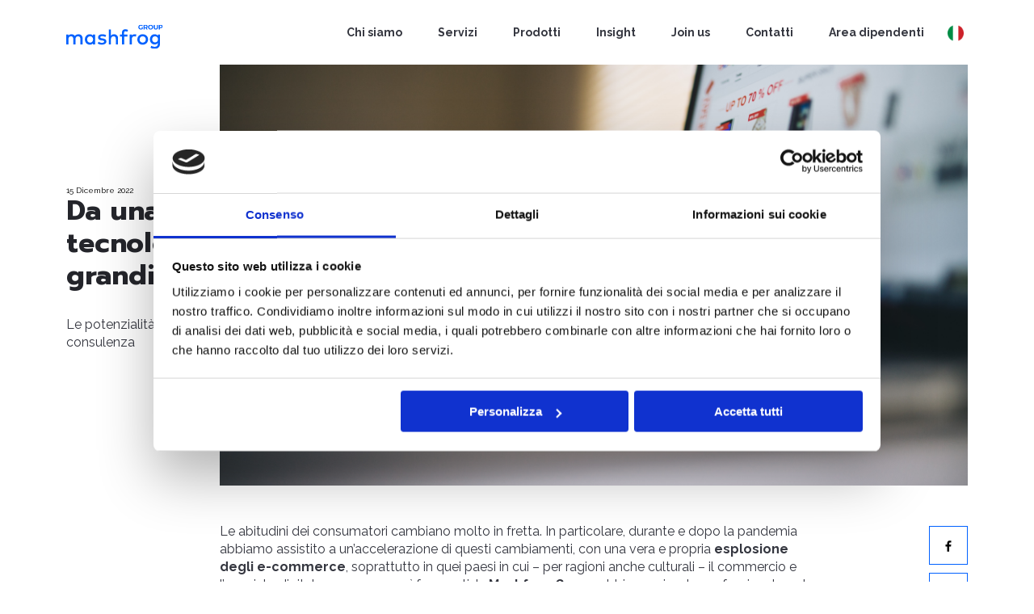

--- FILE ---
content_type: text/html; charset=UTF-8
request_url: https://www.mashfrog.com/it/potenzialita-shopify
body_size: 16665
content:


<!-- THEME DEBUG -->
<!-- THEME HOOK: 'html' -->
<!-- FILE NAME SUGGESTIONS:
   * html--node--365.html.twig
   * html--node--%.html.twig
   * html--node.html.twig
   x html.html.twig
-->
<!-- BEGIN OUTPUT from 'themes/mashfrog/templates/html.html.twig' -->
<!DOCTYPE html>
<html lang="it" dir="ltr" prefix="content: http://purl.org/rss/1.0/modules/content/  dc: http://purl.org/dc/terms/  foaf: http://xmlns.com/foaf/0.1/  og: http://ogp.me/ns#  rdfs: http://www.w3.org/2000/01/rdf-schema#  schema: http://schema.org/  sioc: http://rdfs.org/sioc/ns#  sioct: http://rdfs.org/sioc/types#  skos: http://www.w3.org/2004/02/skos/core#  xsd: http://www.w3.org/2001/XMLSchema# ">
  <head>
    <!-- Google Tag Manager -->
    <script>(function(w,d,s,l,i){w[l]=w[l]||[];w[l].push({'gtm.start':
          new Date().getTime(),event:'gtm.js'});var f=d.getElementsByTagName(s)[0],
        j=d.createElement(s),dl=l!='dataLayer'?'&l='+l:'';j.async=true;j.src=
        'https://www.googletagmanager.com/gtm.js?id='+i+dl;f.parentNode.insertBefore(j,f);
      })(window,document,'script','dataLayer','GTM-K86ZJH6');</script>
    <!-- End Google Tag Manager -->
    <meta charset="utf-8" />
<link rel="canonical" href="https://www.mashfrog.com/it/potenzialita-shopify" />
<meta name="description" content="Le potenzialità di Shopify per clienti e agenzie di consulenza" />
<meta name="Generator" content="Drupal 9 (https://www.drupal.org)" />
<meta name="MobileOptimized" content="width" />
<meta name="HandheldFriendly" content="true" />
<meta name="viewport" content="width=device-width, initial-scale=1.0" />
<link rel="shortcut icon" href="/sites/default/files/android-icon-192x192_0.png" type="image/png" />
<link rel="alternate" hreflang="en" href="https://www.mashfrog.com/en/potential-shopify" />
<link rel="alternate" hreflang="it" href="https://www.mashfrog.com/it/potenzialita-shopify" />
<link rel="revision" href="https://www.mashfrog.com/it/potenzialita-shopify" />

    <title>Da una grande tecnologia derivano grandi opportunità | Mashfrog</title>
    <link rel="stylesheet" media="all" href="/sites/default/files/css/css_HzQp4AGq1n1CARQX2Up8oGiPFtDpHSYIzk8Lthz3_XY.css" />
<link rel="stylesheet" media="all" href="https://cdnjs.cloudflare.com/ajax/libs/animate.css/4.1.1/animate.min.css" />
<link rel="stylesheet" media="all" href="https://fonts.googleapis.com/css2?family=Prompt:ital,wght@0,400;0,700;1,400;1,700&amp;family=Raleway:ital,wght@0,400;0,700;1,400;1,700&amp;display=swap&quot;)" />
<link rel="stylesheet" media="all" href="/sites/default/files/css/css_o125Ca3Au7Ql7GjjDRUr17BEHerAS7HYmJA1Ldpc870.css" />

    
  </head>
  <body>
  <!-- Google Tag Manager (noscript) -->
  <noscript>
    <iframe src="https://www.googletagmanager.com/ns.html?id=GTM-K86ZJH6" height="0" width="0" style="display:none;visibility:hidden"></iframe>
  </noscript>
  <!-- End Google Tag Manager (noscript) -->
  <div class="loader">
    <div class="content-loader">
      <p>Loading...</p>
    </div>
  </div>
    
    

<!-- THEME DEBUG -->
<!-- THEME HOOK: 'off_canvas_page_wrapper' -->
<!-- BEGIN OUTPUT from 'core/modules/system/templates/off-canvas-page-wrapper.html.twig' -->
  <div class="dialog-off-canvas-main-canvas" data-off-canvas-main-canvas>
    

<!-- THEME DEBUG -->
<!-- THEME HOOK: 'page' -->
<!-- FILE NAME SUGGESTIONS:
   * page--node--365.html.twig
   * page--node--%.html.twig
   * page--node.html.twig
   x page.html.twig
-->
<!-- BEGIN OUTPUT from 'themes/mashfrog/templates/page/page.html.twig' -->
<style>
  form.user-login-form {
    margin-top: 100px;
  }
</style>
<div id="page-wrapper">
  <div id="page">
      <div class="section layout-container clearfix">
        
        
      </div>
          <div class="highlighted">
        <aside class="layout-container section clearfix" role="complementary">
          

<!-- THEME DEBUG -->
<!-- THEME HOOK: 'region' -->
<!-- FILE NAME SUGGESTIONS:
   * region--highlighted.html.twig
   x region.html.twig
-->
<!-- BEGIN OUTPUT from 'core/modules/system/templates/region.html.twig' -->
  <div>
    

<!-- THEME DEBUG -->
<!-- THEME HOOK: 'block' -->
<!-- FILE NAME SUGGESTIONS:
   * block--mashfrog-messages.html.twig
   x block--system-messages-block.html.twig
   * block--system.html.twig
   * block.html.twig
-->
<!-- BEGIN OUTPUT from 'core/modules/system/templates/block--system-messages-block.html.twig' -->
<div data-drupal-messages-fallback class="hidden"></div>

<!-- END OUTPUT from 'core/modules/system/templates/block--system-messages-block.html.twig' -->


  </div>

<!-- END OUTPUT from 'core/modules/system/templates/region.html.twig' -->


        </aside>
      </div>
            <div id="main-wrapper" class="layout-main-wrapper layout-container clearfix">
      <div id="main" class="layout-main clearfix">
        
        <main id="content" class="column main-content" role="main">
          <section class="section">
            <a id="main-content" tabindex="-1"></a>
            

<!-- THEME DEBUG -->
<!-- THEME HOOK: 'region' -->
<!-- FILE NAME SUGGESTIONS:
   * region--content.html.twig
   x region.html.twig
-->
<!-- BEGIN OUTPUT from 'core/modules/system/templates/region.html.twig' -->
  <div>
    

<!-- THEME DEBUG -->
<!-- THEME HOOK: 'block' -->
<!-- FILE NAME SUGGESTIONS:
   x block--customheader.html.twig
   * block--block-content--f1aba157-e7a3-4f85-aa72-253571f7124f.html.twig
   * block--block-content.html.twig
   * block--block-content.html.twig
   * block.html.twig
-->
<!-- BEGIN OUTPUT from 'themes/mashfrog/templates/block/block--customheader.html.twig' -->
<header class="header">
  <div class="container">
    <div class="logo">
      <a href="/it">
        <svg width="141" height="35" viewBox="0 0 141 35" fill="none" xmlns="http://www.w3.org/2000/svg">
          <g clip-path="url(#clip0)">
            <path fill-rule="evenodd" clip-rule="evenodd" d="M23.7414 19.5764V28.6694H20.5669V20.6223C20.5669 18.1921 19.3303 16.8325 17.2016 16.8325C15.1652 16.8325 13.4549 18.1798 13.4549 20.653V28.6694H10.2804V20.6223C10.2804 18.1921 9.04377 16.8325 6.9151 16.8325C4.87871 16.8325 3.1684 18.1798 3.1684 20.653V28.6694H0V14.1993H3.14379V15.965C4.30656 14.2732 6.10301 13.8179 7.58569 13.8179C9.80664 13.8179 11.5723 14.7838 12.5875 16.4018C13.8425 14.3347 16.0635 13.8179 17.8722 13.8179C21.3113 13.824 23.7414 16.1927 23.7414 19.5764ZM139.563 0.725962C140.037 1.13816 140.271 1.72262 140.271 2.47319C140.271 3.26683 140.031 3.8759 139.557 4.31886C139.083 4.75567 138.413 4.97715 137.551 4.97715H136.198V6.92125H134.66V0.104588H137.545C138.425 0.104588 139.096 0.313763 139.563 0.725962ZM138.474 3.38988C138.702 3.193 138.819 2.90385 138.819 2.52241C138.819 2.14713 138.702 1.86412 138.474 1.6734C138.247 1.48269 137.914 1.38425 137.478 1.38425H136.204V3.69133H137.478C137.908 3.68518 138.24 3.58675 138.474 3.38988ZM129.246 5.254C129.523 5.537 129.892 5.6785 130.347 5.6785C130.796 5.6785 131.153 5.537 131.418 5.26015C131.682 4.9833 131.818 4.59571 131.818 4.10353V0.104588H133.356V4.10353C133.356 4.7003 133.233 5.21709 132.993 5.65389C132.747 6.0907 132.402 6.42907 131.947 6.66286C131.491 6.89664 130.956 7.01969 130.341 7.01969C129.726 7.01969 129.184 6.9028 128.729 6.66286C128.268 6.42907 127.917 6.0907 127.671 5.65389C127.425 5.21709 127.302 4.7003 127.302 4.10353V0.104588H128.84V4.10353C128.834 4.58956 128.975 4.971 129.246 5.254ZM124.564 0.455265C125.124 0.762876 125.561 1.18123 125.881 1.71647C126.201 2.25171 126.361 2.84848 126.361 3.50062C126.361 4.15275 126.201 4.74952 125.881 5.29091C125.561 5.83231 125.118 6.25066 124.564 6.55827C124.004 6.86588 123.389 7.01969 122.706 7.01969C122.023 7.01969 121.408 6.86588 120.848 6.55827C120.288 6.25066 119.851 5.82616 119.532 5.29706C119.212 4.76182 119.052 4.16506 119.052 3.50062C119.052 2.84848 119.212 2.25171 119.532 1.71647C119.851 1.18123 120.288 0.762876 120.842 0.455265C121.396 0.153806 122.017 0 122.706 0C123.383 0 124.004 0.153806 124.564 0.455265ZM121.673 1.63034C121.346 1.82106 121.094 2.0856 120.904 2.41167C120.713 2.74389 120.62 3.10687 120.62 3.50062C120.62 3.90051 120.719 4.26964 120.91 4.60186C121.1 4.93408 121.359 5.19248 121.679 5.38935C121.999 5.58622 122.349 5.6785 122.725 5.6785C123.1 5.6785 123.444 5.58007 123.758 5.38935C124.072 5.19863 124.324 4.93408 124.509 4.60186C124.693 4.26964 124.786 3.90051 124.786 3.50062C124.786 3.10687 124.693 2.74389 124.509 2.41167C124.324 2.07945 124.072 1.82106 123.758 1.63034C123.444 1.43962 123.1 1.34118 122.725 1.34118C122.349 1.34118 121.999 1.43962 121.673 1.63034ZM116.745 6.9151L115.668 4.971H115.52H114.099V6.9151H112.561V0.104588H115.514C116.4 0.104588 117.089 0.307611 117.575 0.71981C118.061 1.13201 118.307 1.71032 118.307 2.46704C118.307 2.98998 118.197 3.43909 117.981 3.81438C117.766 4.18966 117.446 4.47267 117.034 4.66339L118.48 6.90895H116.745V6.9151ZM114.105 3.68518H115.526C115.957 3.68518 116.283 3.58675 116.511 3.38988C116.738 3.193 116.855 2.90385 116.855 2.52241C116.855 2.14713 116.738 1.86412 116.511 1.6734C116.283 1.48269 115.951 1.38425 115.526 1.38425H114.105V3.68518ZM109.922 3.48216H111.257V6.12761C110.894 6.39216 110.457 6.60749 109.953 6.7736C109.448 6.93971 108.962 7.01969 108.494 7.01969C107.812 7.01969 107.196 6.86588 106.649 6.55827C106.095 6.25066 105.664 5.82616 105.345 5.29706C105.025 4.76182 104.871 4.16506 104.871 3.50062C104.871 2.84848 105.031 2.25171 105.357 1.71647C105.683 1.18123 106.126 0.762876 106.692 0.455265C107.258 0.147653 107.892 0 108.581 0C109.085 0 109.583 0.0922834 110.063 0.270698C110.543 0.455265 110.962 0.701354 111.312 1.00896L110.445 2.11021C110.192 1.87028 109.897 1.67956 109.571 1.54421C109.239 1.40886 108.913 1.34118 108.581 1.34118C108.187 1.34118 107.824 1.43962 107.498 1.63034C107.172 1.82106 106.913 2.07945 106.723 2.40552C106.532 2.73159 106.44 3.09457 106.44 3.50062C106.44 3.90051 106.538 4.26964 106.729 4.60186C106.919 4.93408 107.178 5.19863 107.504 5.38935C107.83 5.58007 108.193 5.6785 108.587 5.6785C108.79 5.6785 109.005 5.64159 109.239 5.57392C109.473 5.50624 109.7 5.41396 109.922 5.29706V3.48216ZM133.226 15.9404V14.2055H136.401V27.6604C136.401 32.2069 133.473 35 128.637 35C126.459 35 124.109 34.4094 122.583 33.3266L123.734 30.6565C125.198 31.5609 126.877 32.1208 128.643 32.1208C131.621 32.1208 133.233 30.5027 133.233 27.8019V26.6391C132.144 28.0295 130.532 28.7555 128.415 28.7555C125.105 28.7555 121.709 25.9747 121.709 21.2928C121.709 16.611 125.105 13.8302 128.415 13.8302C130.519 13.824 132.137 14.55 133.226 15.9404ZM124.946 21.2867C124.946 23.7045 126.564 25.7717 129.221 25.7717C131.774 25.7717 133.497 23.8214 133.497 21.2867C133.497 18.752 131.774 16.8017 129.221 16.8017C126.564 16.7956 124.946 18.8197 124.946 21.2867ZM119.002 21.4343C119.002 25.7717 115.68 29.0446 111.208 29.0446C106.735 29.0446 103.431 25.7655 103.431 21.4343C103.431 17.097 106.741 13.824 111.208 13.824C115.674 13.824 119.002 17.1032 119.002 21.4343ZM106.68 21.4343C106.68 24.1659 108.63 26.0731 111.208 26.0731C113.792 26.0731 115.754 24.1721 115.754 21.4343C115.754 18.6966 113.792 16.7956 111.208 16.7956C108.63 16.7956 106.68 18.7028 106.68 21.4343ZM101.992 14.2301L101.235 17.3554C100.57 17.0109 99.6045 16.8263 98.8355 16.8263C96.8237 16.8263 95.3902 18.229 95.3902 20.7084V28.6694H92.2341V14.1993H95.3595V15.8297C96.3254 14.4393 97.7896 13.824 99.5553 13.824C100.527 13.824 101.266 13.9409 101.992 14.2301ZM84.1624 17.0724V28.6694H80.9879V17.0724H78.0902V14.2055H80.9879V11.7507C80.9879 8.85305 82.4521 6.53981 85.8358 6.53981C87.54 6.53981 88.7827 6.97662 89.8655 7.62876L88.7458 10.2865C88.0076 9.86201 87.0109 9.51749 86.045 9.51749C84.8207 9.51749 84.1563 10.305 84.1563 11.7507V14.1993H89.1088V17.0663H84.1624V17.0724ZM69.4648 13.824C72.91 13.824 75.3401 16.1927 75.3401 19.5764V28.6694H72.1656V20.6223C72.1656 18.1921 70.929 16.8325 68.8003 16.8325C66.7639 16.8325 65.0536 18.1798 65.0536 20.653V28.6694H61.8791V6.92125H65.0536V15.922C66.2225 14.2732 68.0005 13.824 69.4648 13.824ZM52.2939 16.5741C50.559 16.5741 49.5623 17.2693 49.5623 18.2967C49.5623 19.3241 50.6205 19.5948 51.9494 19.7917L53.4444 20.0193C56.6005 20.4869 58.4707 21.8158 58.4707 24.2951C58.4707 27.0759 56.0529 29.02 51.8879 29.02C50.4052 29.02 47.7782 28.7309 45.6803 27.1621L47.1445 24.7873C48.1719 25.5871 49.5746 26.27 51.9186 26.27C54.0965 26.27 55.2101 25.5933 55.2101 24.5043C55.2101 23.6738 54.441 23.1447 52.7 22.9047L51.1865 22.7079C47.9689 22.2711 46.277 20.8068 46.277 18.4628C46.277 15.6082 48.5718 13.824 52.257 13.824C54.5395 13.824 56.6066 14.3839 58.1201 15.3498L56.7604 17.8107C55.8868 17.2816 54.1088 16.5741 52.2939 16.5741ZM38.8944 28.6694V26.9344C37.8854 28.2203 36.415 29.0508 34.3479 29.0508C30.2997 29.0508 27.1129 25.8639 27.1129 21.4405C27.1129 17.017 30.2997 13.8302 34.3479 13.8302C36.415 13.8302 37.8792 14.6731 38.8944 15.9589V14.2055H42.0504V28.6694H38.8944ZM30.3612 21.4343C30.3612 23.9691 32.01 26.0731 34.7232 26.0731C37.3194 26.0731 39.0851 24.0798 39.0851 21.4343C39.0851 18.7889 37.3194 16.7956 34.7232 16.7956C32.01 16.7956 30.3612 18.8996 30.3612 21.4343Z" fill="#FAFBFF"/>
          </g>
          <defs>
            <clipPath id="clip0">
              <rect width="140.277" height="35" fill="white"/>
            </clipPath>
          </defs>
        </svg>
      </a>
    </div>
    <div class="nav-block">
            <nav class="navigation__items">
                  <li class="navigation__item">
            <a href="/it/chi-siamo">Chi siamo</a>
                      </li>
                  <li class="navigation__item">
            <a href="/it/services">Servizi</a>
                      </li>
                  <li class="navigation__item">
            <a href="/it/prodotti">Prodotti</a>
                      </li>
                  <li class="navigation__item">
            <a href="/it/insight">Insight</a>
                            <ul class="submenu">
                                      <li class="navigation__item">
                      <a href="/it/insight/news">News</a>
                    </li>
                                      <li class="navigation__item">
                      <a href="/it/insight/stories">Storie</a>
                    </li>
                                      <li class="navigation__item">
                      <a href="/it/insight/AILights">AILights</a>
                    </li>
                                  </ul>
                      </li>
                  <li class="navigation__item">
            <a href="/it/joinus">Join us</a>
                      </li>
                  <li class="navigation__item">
            <a href="/it/contatti">Contatti</a>
                      </li>
                          <li class="navigation__item">
            <a href="/it/user/login">Area dipendenti</a>
          </li>
              </nav>
      <ul class="lang">
        <li class="active">
          <a href="javascript:void(0)">
            <figure>
              <img class="current-language-img" data-lang="it" src="/themes/mashfrog/img/lang/it.png" alt="it">
            </figure>
          </a>
          

<!-- THEME DEBUG -->
<!-- THEME HOOK: 'block' -->
<!-- FILE NAME SUGGESTIONS:
   * block--language-block--language-interface.html.twig
   * block--language-block.html.twig
   * block--language.html.twig
   x block.html.twig
-->
<!-- BEGIN OUTPUT from 'core/modules/block/templates/block.html.twig' -->
<div class="language-switcher-language-url" role="navigation">
  
    
      

<!-- THEME DEBUG -->
<!-- THEME HOOK: 'links__language_block' -->
<!-- FILE NAME SUGGESTIONS:
   * links--language-block.html.twig
   * links--language-block.html.twig
   x links.html.twig
-->
<!-- BEGIN OUTPUT from 'core/modules/system/templates/links.html.twig' -->
<ul class="links"><li data-drupal-link-system-path="node/365" data-lang="en" class="is-active"><a href="/en/potential-shopify" class="language-link" hreflang="en" data-drupal-link-system-path="node/365">English</a></li><li data-drupal-link-system-path="node/365" data-lang="it" class="is-active"><a href="/it/potenzialita-shopify" class="language-link is-active" hreflang="it" data-drupal-link-system-path="node/365">Italian</a></li><li data-drupal-link-system-path="node/365" data-lang="es" class="is-active"><a href="/es/node/365" class="language-link" hreflang="es" data-drupal-link-system-path="node/365">Español</a></li></ul>
<!-- END OUTPUT from 'core/modules/system/templates/links.html.twig' -->


  </div>

<!-- END OUTPUT from 'core/modules/block/templates/block.html.twig' -->


        </li>
      </ul>
    </div>
    <div class="btn-menu">
      <span class="bar bar-1"></span>
      <span class="bar bar-2"></span>
      <span class="bar bar-3"></span>
    </div>
  </div>
</header>

<!-- END OUTPUT from 'themes/mashfrog/templates/block/block--customheader.html.twig' -->



<!-- THEME DEBUG -->
<!-- THEME HOOK: 'block' -->
<!-- FILE NAME SUGGESTIONS:
   * block--mashfrog-content.html.twig
   * block--system-main-block.html.twig
   * block--system.html.twig
   x block.html.twig
-->
<!-- BEGIN OUTPUT from 'core/modules/block/templates/block.html.twig' -->
<div id="block-mashfrog-content">
  
    
      

<!-- THEME DEBUG -->
<!-- THEME HOOK: 'node' -->
<!-- FILE NAME SUGGESTIONS:
   * node--365--full.html.twig
   * node--365.html.twig
   * node--news--full.html.twig
   x node--news.html.twig
   * node--full.html.twig
   * node.html.twig
-->
<!-- BEGIN OUTPUT from 'themes/mashfrog/templates/node/node--news.html.twig' -->
<div class="section-block section-visore">
  <div class="container">
    <div class="row">
      <div class="col-md-5 block-text">
        <div class="content-text">
          <div class="data">15 Dicembre 2022</div>
          <h1>Da una grande tecnologia derivano grandi opportunità</h1>
          <p>Le potenzialità di Shopify per clienti e agenzie di consulenza</p>
        </div>
      </div>
      <div class="col-md-10 offset-md-2 block-media">
        <figure>
          <img src="/sites/default/files/2022-12/IMG_Shopify_sito_0.png" alt="shopify">
        </figure>
      </div>
    </div>
    <div class="row block-content content-news">
      <div class="col-md-8 offset-md-2">
        <p><span><span><span><span><span><span>Le abitudini dei consumatori cambiano molto in fretta. In particolare, durante e dopo la pandemia abbiamo assistito a un’accelerazione di questi cambiamenti, con una vera e propria </span></span></span></span></span></span><span><span><span><strong><span><span>esplosione degli e-commerce</span></span></strong></span></span></span><span><span><span><span><span><span>, soprattutto in quei paesi in cui – per ragioni anche culturali – il commercio e l’acquisto digitale non erano così frequenti. In </span></span></span></span></span></span><span><span><span><strong><span><span>Mashfrog Group</span></span></strong></span></span></span><span><span><span><span><span><span>&nbsp;abbiamo vissuto professionalmente questo cambio di prospettiva, supportando i nostri clienti nell’affrontare le sfide del mercato in un momento storico particolare come quello che stiamo vivendo. Lo abbiamo fatto anche attraverso lo studio e l’analisi di strumenti come </span></span></span></span></span></span><span><span><span><strong><span><span>Shopify</span></span></strong></span></span></span><span><span><span><span><span><span>, la piattaforma tarata per avvicinarsi anche agli early adopter, ma che offre soluzioni e servizi di marketing avanzati.</span></span></span></span></span></span></p>

<h2><span><span><span><strong><span><span>E-commerce e Shopify: una panoramica aggiornata al 2022</span></span></strong></span></span></span></h2>

<p><span><span><span><span><span><span>Negli ultimi anni stiamo assistendo ad un importante incremento nell’utilizzo di questa piattaforma, come confermano gli ultimi dati aggiornati al 2022:&nbsp;</span></span></span></span></span></span></p>

<ul>
	<li><span><span><span><span><span><span>Oltre 5,6 milioni di e-commerce utilizzano Shopify;</span></span></span></span></span></span></li>
	<li><span><span><span><span><span><span>Nello Store di Shopify sono disponibili oltre 7.000 applicazioni per personalizzare i negozi;</span></span></span></span></span></span></li>
	<li><span><span><span><span><span><span>Nel 2021 Shopify ha processato 79,5 miliardi di dollari in order value;</span></span></span></span></span></span></li>
	<li><span><span><span><span><span><span>Nel 2022 sono stimati oltre 500 milioni di acquirenti per i merchant Shopify;</span></span></span></span></span></span></li>
	<li><span><span><span><span><span><span>Il Paese con la più alta percentuale di e-commerce Shopify sono gli USA, con il 70%, seguiti da UK e Australia.</span></span></span></span></span></span></li>
</ul>

<h2><span><span><span><strong><span><span>Che cos’è Shopify: vantaggi e potenzialità</span></span></strong></span></span></span></h2>

<p><span><span><span><span><span><span>Shopify è una piattaforma e-commerce, in cui gli utenti possono creare il proprio </span></span></span></span></span></span><span><span><span><strong><span><span>negozio</span></span></strong></span></span></span><span><span><span><span><span><span> </span></span></span></span></span></span><span><span><span><strong><span><span>digitale</span></span></strong></span></span></span><span><span><span><span><span><span>, ma anche ottenere una serie di ulteriori vantaggi, sia lato cliente che lato agenzia:&nbsp;</span></span></span></span></span></span></p>

<h3><span><span><span><strong><span><span>Vantaggi per i clienti:&nbsp;</span></span></strong></span></span></span></h3>

<ul>
	<li><span><span><span><span><span><span>Offre soluzioni complete per le</span></span></span></span></span></span><span><span><span><strong><span><span> attività di marketing</span></span></strong></span></span></span><span><span><span><span><span><span>, dalla SEO alle campagne sui social, e di </span></span></span></span></span></span><span><span><span><strong><span><span>marketing automation</span></span></strong></span></span></span><span><span><span><span><span><span>;</span></span></span></span></span></span></li>
	<li><span><span><span><span><span><span>Permette di fare tutto su </span></span></span></span></span></span><span><span><span><strong><span><span>un'unica piattaforma</span></span></strong></span></span></span><span><span><span><span><span><span>: dalle campagne all’email marketing, fino al controllo dei carrelli dell’e-commerce;</span></span></span></span></span></span></li>
	<li><span><span><span><span><span><span>Permette di utilizzare una serie di </span></span></span></span></span></span><span><span><span><strong><span><span>app aggiuntive</span></span></strong></span></span></span><span><span><span><span><span><span>, direttamente in piattaforma, alcune free e altre a pagamento.</span></span></span></span></span></span></li>
</ul>

<h3><span><span><span><strong><span><span>Vantaggi per le agenzie:</span></span></strong></span></span></span></h3>

<ul>
	<li><span><span><span><span><span><span>Permette di </span></span></span></span></span></span><span><span><span><strong><span><span>impostare tutte le attività</span></span></strong></span></span></span><span><span><span><span><span><span> e di </span></span></span></span></span></span><span><span><span><strong><span><span>monitorare le vendite</span></span></strong></span></span></span><span><span><span><span><span><span> in base alle campagne;</span></span></span></span></span></span></li>
	<li><span><span><span><span><span><span>Offre </span></span></span></span></span></span><span><span><span><strong><span><span>supporto alla configurazione e all’ideazione di piani marketing</span></span></strong></span></span></span><span><span><span><span><span><span>;</span></span></span></span></span></span></li>
	<li><span><span><span><span><span><span>Offre un </span></span></span></span></span></span><span><span><span><strong><span><span>supporto completo per vendere i propri servizi</span></span></strong></span></span></span><span><span><span><span><span><span>: presentazioni, webinar, assistenza, case study, benchmark con le altre piattaforme, in modo da semplificare anche il lavoro dei sales.</span></span></span></span></span></span></li>
</ul>

<h2><span><span><span><strong><span><span>Il valore della nostra consulenza: un intermediario tra cliente, piattaforma e utente</span></span></strong></span></span></span></h2>

<p><span><span><span><span><span><span>Ma quale potrebbe essere il ruolo di Mashfrog in questo scenario? Grazie alla nostra grande esperienza in ambito consulenziale e digitale, possiamo fungere da</span></span></span></span></span></span><span><span><span><strong><span><span> intermediari</span></span></strong></span></span></span><span><span><span><span><span><span>, una sorta di facilitatore tra</span></span></span></span></span></span><span><span><span><strong><span><span> </span></span></strong></span></span></span><span><span><span><span><span><span>cliente, piattaforma e utente finale, in cui possiamo fare da collante tra le parti e gestire alcune attività, direttamente sulla piattaforma o su canali esterni, anche i più innovativi.&nbsp;</span></span></span></span></span></span></p>

<p><span><span><span><span><span><span>La nostra</span></span></span></span></span></span><span><span><span><strong><span><span> conoscenza del settore degli e-commerce</span></span></strong></span></span></span><span><span><span><span><span><span> (siamo partner di tanti marketplace importanti) e la presenza di un </span></span></span></span></span></span><span><span><span><strong><span><span>reparto interno di sviluppo</span></span></strong></span></span></span><span><span><span><span><span><span> che conosce tutte le potenzialità di piattaforme digitali di questo tipo, ci permettono di supportare clienti e utenti in tutto ciò di cui necessitano per poter vendere i loro prodotti o servizi online. Se Shopify si occupa della creazione del negozio digitale, noi siamo in grado di mettere </span></span></span></span></span></span><span><span><span><strong><span><span>al centro l’utente </span></span></strong></span></span></span><span><span><span><span><span><span>e tutte le sue esigenze.&nbsp;</span></span></span></span></span></span></p>

<h2><span><span><span><strong><span><span>Mashfrog e Shopify: le possibilità commerciali</span></span></strong></span></span></span></h2>

<p><span><span><span><span><span><span>Le possibilità commerciali legate all’implementazione di Shopify sono davvero tante e diverse tra loro, da valutare in base alle esigenze specifiche del cliente. In generale, possiamo riassumere il supporto di Mashfrog, distinguendolo tra attività interne ed esterne alla piattaforma.</span></span></span></span></span></span></p>

<h3><span><span><span><strong><span><span>Attività sviluppabili in piattaforma:</span></span></strong></span></span></span></h3>

<ul>
	<li><span><span><span><span><span><span>Sviluppo strategia e-commerce con analisi e consulenza;</span></span></span></span></span></span></li>
	<li><span><span><span><span><span><span>Migrazione e-commerce;</span></span></span></span></span></span></li>
	<li><span><span><span><span><span><span>Creazione e configurazione completa e-commerce su Shopify, con customizzazioni;</span></span></span></span></span></span></li>
	<li><span><span><span><span><span><span>Sviluppo di App in base alle necessità;</span></span></span></span></span></span></li>
	<li><span><span><span><span><span><span>Creazione di copy, visual e brand identity</span></span></span></span></span></span></li>
	<li><span><span><span><span><span><span>Configurazione e gestione delle campagne marketing integrate su diversi canali.</span></span></span></span></span></span></li>
</ul>

<h3><span><span><span><strong><span><span>Attività realizzabili esternamente:</span></span></strong></span></span></span></h3>

<ul>
	<li><span><span><span><span><span><span>Produzione video;</span></span></span></span></span></span></li>
	<li><span><span><span><span><span><span>Campagne di lead acquisition;</span></span></span></span></span></span></li>
	<li><span><span><span><span><span><span>Acquisto di database profilati per settori di interesse;</span></span></span></span></span></span></li>
	<li><span><span><span><span><span><span>Gestione migrazione SEO per e-commerce con molti prodotti e categorie.</span></span></span></span></span></span></li>
</ul>

<p>Sono tante quindi le potenzialità offerte, per conoscere e ingaggiare i clienti di settori diversi. La sfida da raccogliere non sta tanto nella tecnologia (sappiamo quanto Shopify possa semplificare alcune attività), quanto nell’applicazione di un approccio Total Experience, che avvicini sempre di più i brand ad esigenze e aspettative dei clienti.</p>

<p>&nbsp;</p>

      </div>
      <div class="social-share">
        

<!-- THEME DEBUG -->
<!-- THEME HOOK: 'block' -->
<!-- FILE NAME SUGGESTIONS:
   * block--social-sharing-buttons-block.html.twig
   * block--better-social-sharing-buttons.html.twig
   x block.html.twig
-->
<!-- BEGIN OUTPUT from 'core/modules/block/templates/block.html.twig' -->
<div>
  
    
      

<!-- THEME DEBUG -->
<!-- THEME HOOK: 'better_social_sharing_buttons' -->
<!-- BEGIN OUTPUT from 'modules/contrib/better_social_sharing_buttons/templates/better-social-sharing-buttons.html.twig' -->


    
    
<div style="display: none"><svg aria-hidden="true" style="position: absolute; width: 0; height: 0; overflow: hidden;" version="1.1" xmlns="http://www.w3.org/2000/svg" xmlns:xlink="http://www.w3.org/1999/xlink">
  <defs>
    <symbol id="copy" viewBox="0 0 64 64">
      <path d="M44.697 36.069l6.337-6.337c4.623-4.622 4.623-12.143 0-16.765-4.622-4.623-12.143-4.623-16.765 0l-9.145 9.145c-4.622 4.622-4.622 12.143 0 16.765 0.683 0.683 1.43 1.262 2.22 1.743l4.895-4.896c-0.933-0.223-1.817-0.694-2.543-1.419-2.101-2.101-2.101-5.52 0-7.62l9.145-9.145c2.101-2.101 5.52-2.101 7.62 0s2.101 5.52 0 7.62l-2.687 2.687c1.107 2.605 1.413 5.471 0.922 8.223z"></path>
      <path d="M19.303 27.931l-6.337 6.337c-4.623 4.622-4.623 12.143 0 16.765 4.622 4.623 12.143 4.623 16.765 0l9.144-9.145c4.623-4.622 4.622-12.143 0-16.765-0.682-0.683-1.429-1.262-2.22-1.743l-4.895 4.896c0.932 0.224 1.816 0.693 2.543 1.419 2.101 2.101 2.101 5.519 0 7.621l-9.145 9.145c-2.101 2.101-5.52 2.101-7.62 0s-2.101-5.52 0-7.62l2.687-2.687c-1.108-2.605-1.413-5.471-0.922-8.223z"></path>
    </symbol>
    <symbol id="digg" viewBox="0 0 64 64">
      <path d="M15.889 14.222v8.889h-8.889v17.777h13.889v-26.667h-5zM12 36.445v-8.889h3.889v8.889h-3.889zM22 23.111h5v17.777h-5v-17.777zM22 14.222h5v5.001h-5v-5.001zM42.556 23.111v0h-13.333v17.777h8.333v3.889h-8.333v5h13.333v-26.667zM34.222 36.445v-8.889h3.333v8.889h-3.333zM57 23.111h-13.333v17.777h8.889v3.889h-8.889v5h13.333v-26.667zM52.556 36.445h-3.889v-8.889h3.889v8.889z"></path>
    </symbol>
    <symbol id="email" viewBox="0 0 64 64">
      <path d="M32 35.077l18.462-16h-36.924zM27.013 33.307l4.987 4.091 4.909-4.093 13.553 11.617h-36.924zM12.307 43.693v-23.386l13.539 11.693zM51.693 43.693v-23.386l-13.539 11.693z"></path>
    </symbol>
    <symbol id="evernote" viewBox="0 0 64 64">
      <path d="M47.093 19.16c-0.296-1.572-1.239-2.346-2.090-2.651-0.919-0.329-2.783-0.671-5.125-0.944-1.884-0.221-4.099-0.202-5.437-0.162-0.161-1.090-0.932-2.087-1.794-2.431-2.299-0.917-5.853-0.696-6.765-0.443-0.724 0.201-1.527 0.613-1.974 1.247-0.3 0.424-0.493 0.967-0.494 1.725 0 0.429 0.012 1.441 0.023 2.339 0.011 0.901 0.023 1.708 0.023 1.713-0 0.802-0.656 1.455-1.469 1.456h-3.728c-0.796 0-1.403 0.133-1.867 0.342s-0.794 0.492-1.044 0.826c-0.498 0.662-0.585 1.481-0.583 2.315 0 0 0.008 0.682 0.173 2.002 0.138 1.021 1.255 8.158 2.317 10.328 0.411 0.845 0.685 1.196 1.494 1.568 1.801 0.764 5.915 1.615 7.843 1.859 1.924 0.244 3.133 0.757 3.852-0.74 0.003-0.004 0.145-0.372 0.339-0.913 0.625-1.878 0.712-3.544 0.712-4.75 0-0.123 0.181-0.128 0.181 0 0 0.851-0.164 3.864 2.131 4.672 0.906 0.319 2.785 0.602 4.695 0.825 1.727 0.197 2.98 0.871 2.98 5.264 0 2.672-0.566 3.039-3.525 3.039-2.399 0-3.313 0.062-3.313-1.828 0-1.527 1.524-1.367 2.653-1.367 0.504 0 0.138-0.372 0.138-1.314 0-0.937 0.591-1.479 0.032-1.493-3.905-0.107-6.201-0.005-6.201 4.837 0 4.396 1.696 5.212 7.238 5.212 4.345 0 5.876-0.141 7.67-5.66 0.355-1.090 1.213-4.415 1.733-9.998 0.328-3.531-0.31-14.186-0.816-16.875v0zM39.52 30.936c-0.537-0.019-1.053 0.015-1.534 0.092 0.135-1.084 0.587-2.416 2.187-2.361 1.771 0.061 2.020 1.721 2.026 2.845-0.747-0.331-1.672-0.541-2.679-0.576v0zM18.088 19.935h3.73c0.213 0 0.386-0.173 0.386-0.383 0-0.002-0.045-3.169-0.045-4.050v-0.011c0-0.723 0.153-1.355 0.42-1.883l0.127-0.237c-0.014 0.002-0.029 0.010-0.043 0.023l-7.243 7.122c-0.014 0.012-0.023 0.027-0.027 0.042 0.15-0.074 0.354-0.174 0.384-0.186 0.631-0.283 1.396-0.437 2.311-0.437v0z"></path>
    </symbol>
    <symbol id="facebook" viewBox="0 0 64 64">
      <path d="M27.397 53.72v-19.723h-6.647v-8.052h6.647v-6.762c0-4.918 3.987-8.904 8.904-8.904h6.949v7.24h-4.972c-1.563 0-2.829 1.267-2.829 2.829v5.597h7.677l-1.061 8.052h-6.616v19.723z"></path>
    </symbol>
    <symbol id="linkedin" viewBox="0 0 64 64">
      <path d="M14.537 25.873h7.435v23.896h-7.434v-23.896zM18.257 13.995c2.375 0 4.305 1.929 4.305 4.306s-1.929 4.307-4.305 4.307c-0.001 0-0.002 0-0.003 0-2.378 0-4.305-1.927-4.305-4.305 0-0.001 0-0.001 0-0.002v0c0-0 0-0.001 0-0.002 0-2.378 1.927-4.305 4.305-4.305 0.001 0 0.002 0 0.004 0h-0zM26.631 25.873h7.119v3.267h0.102c0.99-1.879 3.413-3.86 7.027-3.86 7.52 0 8.909 4.948 8.909 11.384v13.106h-7.425v-11.621c0-2.771-0.048-6.336-3.86-6.336-3.864 0-4.453 3.020-4.453 6.138v11.819h-7.418v-23.896z"></path>
    </symbol>
    <symbol id="messenger" viewBox="0 0 64 64">
      <path d="M32 8.765c-12.703 0-23 9.63-23 21.508 0 6.758 3.332 12.787 8.544 16.73v8.231l7.849-4.354c1.972 0.571 4.238 0.9 6.58 0.9 0.009 0 0.019 0 0.028 0h-0.002c12.703 0 23-9.629 23-21.508s-10.297-21.508-23-21.508zM34.422 37.607l-5.949-6.18-11.456 6.335 12.56-13.328 5.949 6.18 11.455-6.335-12.559 13.329z"></path>
    </symbol>
    <symbol id="pinterest" viewBox="0 0 64 64">
      <path d="M45.873 25.872c0 8.078-4.487 14.11-11.108 14.11-2.222 0-4.313-1.203-5.030-2.568 0 0-1.195 4.745-1.448 5.66-0.89 3.233-3.512 6.47-3.715 6.737-0.142 0.182-0.457 0.125-0.49-0.117-0.058-0.413-0.725-4.495 0.063-7.825 0.395-1.67 2.648-11.218 2.648-11.218s-0.657-1.315-0.657-3.258c0-3.052 1.77-5.329 3.97-5.329 1.872 0 2.778 1.405 2.778 3.090 0 1.884-1.198 4.698-1.818 7.306-0.517 2.185 1.095 3.965 3.25 3.965 3.9 0 6.525-5.010 6.525-10.945 0-4.511-3.037-7.89-8.565-7.89-6.242 0-10.135 4.657-10.135 9.86 0 1.793 0.53 3.058 1.358 4.036 0.38 0.45 0.435 0.632 0.297 1.149-0.102 0.38-0.325 1.29-0.422 1.653-0.135 0.52-0.558 0.708-1.030 0.515-2.875-1.175-4.215-4.325-4.215-7.865 0-5.849 4.933-12.86 14.713-12.86 7.862 0 13.032 5.686 13.032 11.793z"></path>
    </symbol>
    <symbol id="print" viewBox="0 0 64 64">
      <path d="M14 22h38v-12c0-2.2-1.8-4-4-4h-30c-2.2 0-4 1.8-4 4v12zM12 54h-2c-3.4 0-6-2.6-6-6v-18c0-3.4 2.6-6 6-6h46c3.4 0 6 2.6 6 6v18c0 3.4-2.6 6-6 6h-2v-16h-42v16zM14 40h38v16c0 2.2-1.8 4-4 4h-30c-2.2 0-4-1.8-4-4v-16zM50 34c1.2 0 2-0.8 2-2s-0.8-2-2-2-2 0.8-2 2c0 1.2 0.8 2 2 2v0zM18 46v2h30v-2h-30zM18 52v2h30v-2h-30z"></path>
    </symbol>
    <symbol id="reddit" viewBox="0 0 64 64">
      <path d="M29.37 25.258c-0.001-1.233-1.001-2.232-2.233-2.233h-0c-1.233 0.002-2.231 1.001-2.232 2.233v0c0.001 1.232 1 2.231 2.232 2.233h0c1.233-0.001 2.232-1 2.233-2.232v-0zM36.861 23.023c-1.233 0.001-2.233 1.001-2.234 2.234v0c0.001 1.233 1.001 2.232 2.234 2.233h0c1.233-0.001 2.233-1 2.235-2.233v-0c-0.001-1.234-1.001-2.233-2.235-2.235h-0zM36.33 30.723c-0.843 0.842-2.272 1.252-4.33 1.252-2.059 0-3.487-0.41-4.329-1.252-0.112-0.112-0.267-0.182-0.439-0.182-0.343 0-0.62 0.278-0.62 0.62 0 0.171 0.069 0.326 0.182 0.439v0c1.087 1.086 2.801 1.615 5.206 1.615s4.119-0.529 5.207-1.615c0.112-0.112 0.182-0.267 0.182-0.439 0-0.343-0.278-0.62-0.62-0.62-0.171 0-0.326 0.069-0.438 0.181v0z"></path>
      <path d="M48.13 22.825c0-2.023-1.645-3.668-3.667-3.668-0.933 0-1.785 0.352-2.432 0.927-2.488-1.602-5.705-2.54-9.149-2.677l1.89-5.977 5.142 1.21c0.012 1.66 1.359 3.002 3.020 3.004h0c1.669-0.002 3.021-1.354 3.023-3.022v-0c-0.002-1.669-1.355-3.021-3.023-3.022h-0c-1.235 0.002-2.297 0.743-2.766 1.806l-0.008 0.019-5.664-1.334c-0.043-0.011-0.092-0.017-0.143-0.017-0.276 0-0.509 0.18-0.59 0.429l-0.001 0.004-2.178 6.887c-3.619 0.067-7.015 1.015-9.613 2.69-0.642-0.576-1.495-0.927-2.431-0.927-0.001 0-0.001 0-0.002 0h0c-2.022 0-3.668 1.645-3.668 3.668 0.001 1.332 0.712 2.498 1.775 3.139l0.016 0.009c-0.055 0.343-0.083 0.692-0.083 1.042 0 2.622 1.535 5.068 4.324 6.889 0.887 0.579 1.87 1.071 2.923 1.473-2.056 0.98-3.511 3.366-3.511 6.148 0 3.142 1.858 5.778 4.34 6.455 0.194 0.605 0.409 1.181 0.644 1.723-0.103-0.008-0.224-0.014-0.345-0.014h-0.001c-2.232 0-4.047 1.525-4.047 3.398 0 0.28 0.049 0.57 0.151 0.885 0.083 0.251 0.316 0.429 0.59 0.429 0 0 0 0 0 0h18.617c0.272 0 0.512-0.176 0.593-0.435 0.101-0.325 0.148-0.603 0.148-0.879 0-1.873-1.816-3.398-4.050-3.398-0.084 0-0.166 0.002-0.248 0.007 0.234-0.54 0.449-1.114 0.641-1.715 2.483-0.676 4.34-3.313 4.34-6.455 0-2.782-1.456-5.168-3.511-6.148 1.053-0.402 2.036-0.894 2.922-1.472 2.788-1.82 4.325-4.267 4.325-6.889 0-0.351-0.029-0.698-0.083-1.042 1.079-0.651 1.789-1.817 1.79-3.148v-0zM44.717 12.623c0 0.982-0.8 1.781-1.783 1.781-0.983-0.001-1.78-0.798-1.78-1.781v-0c0.001-0.983 0.797-1.78 1.78-1.782h0c0.983 0 1.783 0.8 1.783 1.782zM40.763 53.086c0 0.024-0.001 0.048-0.002 0.074h-5.255c0.559-0.577 1.072-1.288 1.533-2.11 0.275-0.077 0.59-0.121 0.915-0.121h0c1.549 0 2.809 0.968 2.809 2.157zM25.951 50.928c0.363 0 0.709 0.053 1.026 0.15 0.456 0.81 0.965 1.511 1.516 2.081h-5.347c-0.002-0.022-0.002-0.047-0.003-0.073v-0c0-1.19 1.259-2.157 2.807-2.157zM33.535 53.16h-3.070c-2.758-1.578-4.745-7.083-4.745-13.203 0-1.446 0.111-2.847 0.314-4.168 1.849 0.559 3.875 0.854 5.967 0.854s4.118-0.296 5.969-0.855c0.199 1.245 0.313 2.681 0.313 4.144 0 0.008 0 0.017 0 0.025v-0.001c0 6.12-1.987 11.625-4.746 13.203zM24.628 36.941c-0.096 0.903-0.15 1.951-0.15 3.012 0 0.001 0 0.002 0 0.003v-0c0 2.325 0.27 4.55 0.756 6.537-1.573-0.813-2.681-2.733-2.681-4.968 0-1.935 0.831-3.634 2.075-4.583zM38.764 46.493c0.487-1.987 0.757-4.212 0.757-6.538 0-1.036-0.053-2.043-0.15-3.015 1.243 0.949 2.075 2.648 2.075 4.584 0 2.236-1.108 4.157-2.681 4.969zM32 35.403c-7.268 0-13.181-3.762-13.181-8.387s5.913-8.387 13.181-8.387 13.181 3.762 13.181 8.386c0 4.625-5.913 8.388-13.181 8.388zM19.538 20.398c0.514 0 0.991 0.162 1.384 0.435-1.416 1.128-2.41 2.444-2.928 3.861-0.541-0.447-0.883-1.118-0.883-1.869 0-0 0-0 0-0v0c0.002-1.34 1.087-2.425 2.426-2.427h0zM43.078 20.833c0.385-0.272 0.864-0.436 1.381-0.436 0.001 0 0.002 0 0.004 0h-0c1.34 0.002 2.425 1.087 2.426 2.427v0c0 0.752-0.345 1.424-0.883 1.869-0.518-1.418-1.511-2.732-2.928-3.86z"></path>
    </symbol>
    <symbol id="slashdot" viewBox="0 0 64 64">
      <path d="M11.722 56.602l22.084-49.602h9.561l-22.078 49.602h-9.567zM52.278 49.099c0-4.361-3.552-7.901-7.93-7.901-4.382 0-7.93 3.54-7.93 7.901 0 4.366 3.548 7.901 7.93 7.901 4.378 0 7.93-3.535 7.93-7.901z"></path>
    </symbol>
    <symbol id="tumblr" viewBox="0 0 64 64">
      <path d="M36.813 51.2c3.843 0 7.65-1.368 8.909-3.025l0.252-0.332-2.382-7.060c-0.022-0.064-0.082-0.109-0.152-0.109-0 0-0.001 0-0.001 0h-5.32c-0.001 0-0.002 0-0.003 0-0.072 0-0.133-0.049-0.152-0.115l-0-0.001c-0.062-0.235-0.099-0.523-0.105-0.879v-8.633c0-0.089 0.072-0.16 0.161-0.16h6.26c0.089 0 0.161-0.072 0.161-0.161v0-8.833c-0-0.089-0.072-0.16-0.161-0.16 0 0 0 0 0 0h-6.233c0 0 0 0 0 0-0.088 0-0.16-0.072-0.16-0.16 0-0 0-0 0-0v0-8.61c-0.001-0.088-0.072-0.16-0.161-0.16-0 0-0 0-0.001 0v0h-10.931c-0.942 0.016-1.712 0.73-1.815 1.647l-0.001 0.008c-0.546 4.443-2.584 7.11-6.415 8.39l-0.427 0.142c-0.064 0.022-0.11 0.082-0.11 0.152v7.585c0 0.088 0.073 0.16 0.161 0.16h3.912v9.341c0 7.457 5.165 10.975 14.713 10.975zM44.134 47.596c-1.199 1.154-3.66 2.010-6.019 2.050-0.089 0.002-0.176 0.002-0.264 0.002h-0.001c-7.758-0.001-9.828-5.922-9.828-9.422v-10.752c0-0.089-0.072-0.16-0.16-0.16v0h-3.752c-0 0-0 0-0 0-0.088 0-0.16-0.072-0.16-0.16 0-0 0-0 0-0v0-4.898c0-0.066 0.041-0.124 0.102-0.148 4.009-1.561 6.248-4.662 6.838-9.459 0.032-0.267 0.253-0.274 0.255-0.274h5.008c0.089 0 0.16 0.072 0.16 0.161v8.61c0 0 0 0 0 0 0 0.088 0.072 0.16 0.16 0.16 0 0 0 0 0.001 0v0h6.233c0 0 0 0 0 0 0.088 0 0.16 0.072 0.16 0.16 0 0 0 0.001 0 0.001v-0 5.688c0 0 0 0 0 0 0 0.088-0.072 0.16-0.16 0.16 0 0 0 0 0 0h-6.26c-0 0-0.001 0-0.001 0-0.088 0-0.16 0.072-0.16 0.16 0 0 0 0 0 0v0 10.22c0.038 2.301 1.151 3.468 3.31 3.468 0.87 0 1.867-0.203 2.777-0.55 0.017-0.007 0.037-0.011 0.058-0.011 0.069 0 0.128 0.045 0.15 0.107l0 0.001 1.593 4.72c0.020 0.060 0.006 0.126-0.040 0.169z"></path>
    </symbol>
    <symbol id="twitter" viewBox="0 0 64 64">
      <path d="M49.92 20.885c-1.23 0.56-2.656 0.968-4.152 1.15l-0.071 0.007c1.52-0.921 2.663-2.335 3.218-4.016l0.015-0.052c-1.344 0.812-2.908 1.431-4.575 1.768l-0.094 0.016c-1.343-1.431-3.247-2.322-5.358-2.322-0.003 0-0.006 0-0.009 0h0.001c-4.061 0-7.353 3.292-7.353 7.352 0 0.576 0.065 1.138 0.19 1.676-6.111-0.307-11.529-3.234-15.155-7.683-0.626 1.056-0.996 2.328-0.996 3.686 0 0.004 0 0.008 0 0.012v-0.001c0 0.002 0 0.004 0 0.006 0 2.539 1.287 4.777 3.245 6.098l0.026 0.017c-1.228-0.040-2.37-0.376-3.367-0.939l0.037 0.019c-0.001 0.031-0.001 0.061-0.001 0.093 0 3.563 2.535 6.534 5.899 7.21-0.579 0.164-1.245 0.258-1.933 0.258-0.491 0-0.971-0.048-1.435-0.14l0.047 0.008c0.936 2.921 3.651 5.047 6.869 5.106-2.482 1.962-5.657 3.148-9.108 3.148-0.008 0-0.017 0-0.025 0h0.001c-0.002 0-0.004 0-0.006 0-0.616 0-1.223-0.037-1.82-0.11l0.072 0.007c3.18 2.071 7.071 3.303 11.25 3.303 0.008 0 0.015 0 0.023 0h-0.001c13.525 0 20.921-11.204 20.921-20.921 0-0.319-0.008-0.636-0.022-0.951 1.445-1.052 2.662-2.313 3.635-3.753l0.034-0.053z"></path>
    </symbol>
    <symbol id="whatsapp" viewBox="0 0 64 64">
      <path d="M14.080 50.007l2.532-9.248c-1.498-2.553-2.383-5.623-2.383-8.899 0-0.008 0-0.015 0-0.023v0.001c0.004-9.84 8.009-17.845 17.845-17.845 4.774 0.002 9.255 1.861 12.623 5.234 3.37 3.372 5.224 7.856 5.222 12.625-0.004 9.839-8.010 17.845-17.845 17.845 0 0 0.001 0 0 0h-0.008c-3.126-0-6.065-0.805-8.619-2.219l0.091 0.046-9.46 2.482zM23.978 44.294l0.542 0.322c2.158 1.299 4.763 2.068 7.548 2.068 0 0 0.001 0 0.001 0h0.006c8.175 0 14.829-6.654 14.832-14.832 0.002-3.963-1.54-7.689-4.34-10.493s-6.525-4.348-10.486-4.35c-8.181 0-14.835 6.654-14.838 14.831 0 0.007 0 0.015 0 0.023 0 2.918 0.845 5.638 2.303 7.93l-0.036-0.060 0.353 0.562-1.498 5.473 5.613-1.472z"></path>
      <path d="M41.065 36.095c-0.111-0.186-0.408-0.297-0.854-0.521-0.447-0.223-2.639-1.301-3.047-1.45s-0.706-0.224-1.004 0.222c-0.297 0.447-1.151 1.452-1.411 1.748s-0.52 0.335-0.967 0.112c-0.446-0.223-1.882-0.694-3.585-2.213-1.326-1.182-2.221-2.642-2.48-3.088s-0.028-0.688 0.195-0.91c0.201-0.2 0.446-0.521 0.669-0.781s0.297-0.447 0.446-0.744c0.148-0.297 0.074-0.558-0.038-0.781s-1.003-2.418-1.375-3.311c-0.361-0.869-0.73-0.752-1.003-0.765-0.229-0.010-0.498-0.016-0.768-0.016-0.031 0-0.061 0-0.092 0h0.005c-0.297 0-0.78 0.112-1.189 0.558s-1.561 1.525-1.561 3.72c0 2.195 1.598 4.315 1.82 4.613s3.144 4.801 7.617 6.733c0.656 0.296 1.498 0.616 2.361 0.89l0.181 0.050c1.068 0.339 2.040 0.291 2.808 0.176 0.857-0.129 2.638-1.078 3.010-2.12s0.371-1.935 0.26-2.121z"></path>
    </symbol>
  </defs>
</svg>
</div>

<div class="social-sharing-buttons">
    <!-- Facebook share button -->
            <a href="https://www.facebook.com/sharer/sharer.php?u=https://www.mashfrog.com/it/potenzialita-shopify&title=Da una grande tecnologia derivano grandi opportunità" target="_blank" title="Share to Facebook" aria-label="Share to Facebook" class="social-sharing-buttons__button" rel="noopener">
            <svg width=20px height=20px style=border-radius:3px;>
                <use href="/modules/contrib/better_social_sharing_buttons/assets/dist/sprites/social-icons--no-color.svg#facebook" />
            </svg>
        </a>
    
    <!-- Twitter share button -->
            <a href="http://twitter.com/intent/tweet?text=Da una grande tecnologia derivano grandi opportunità+https://www.mashfrog.com/it/potenzialita-shopify" target="_blank" title="Share to Twitter" aria-label="Share to Twitter" class="social-sharing-buttons__button" rel="noopener">
            <svg width=20px height=20px style=border-radius:3px;>
                <use href="/modules/contrib/better_social_sharing_buttons/assets/dist/sprites/social-icons--no-color.svg#twitter" />
            </svg>
        </a>
    
    <!-- WhatsApp share button -->
    
    <!-- Facebook Messenger share button -->
    
    <!-- Pinterest share button -->
    
    <!-- Linkedin share button -->
            <a href="https://www.linkedin.com/sharing/share-offsite/?url=https://www.mashfrog.com/it/potenzialita-shopify" target="_blank" title="Share to Linkedin" aria-label="Share to Linkedin" class="social-sharing-buttons__button" rel="noopener">
            <svg width=20px height=20px style=border-radius:3px;>
                <use href="/modules/contrib/better_social_sharing_buttons/assets/dist/sprites/social-icons--no-color.svg#linkedin" />
            </svg>
        </a>
    
    <!-- Digg share button -->
    
    <!-- StumbleUpon share button -->
    
    <!-- Slashdot share button -->
    
    <!-- Tumblr share button -->
    
    <!-- Reddit share button -->
    
    <!-- Evernote share button -->
    
    <!-- Email share button -->
            <a href="mailto:?subject=Da una grande tecnologia derivano grandi opportunità&body=https://www.mashfrog.com/it/potenzialita-shopify" title="Share to E-mail" aria-label="Share to E-mail" class="social-sharing-buttons__button" target="_blank" rel="noopener">
            <svg width=20px height=20px style=border-radius:3px;>
                <use href="/modules/contrib/better_social_sharing_buttons/assets/dist/sprites/social-icons--no-color.svg#email" />
            </svg>
        </a>
    
    <!-- Copy link share button -->
            
        <a class="btnCopy social-sharing-buttons__button">
            <svg width=20px height=20px style=border-radius:3px;>
                <use href="/modules/contrib/better_social_sharing_buttons/assets/dist/sprites/social-icons--no-color.svg#copy" />
            </svg>
            <div class="social-sharing-buttons__popup">Copied to clipboard</div>
        </a>
    
  <!-- Print share button -->
  </div>

<!-- END OUTPUT from 'modules/contrib/better_social_sharing_buttons/templates/better-social-sharing-buttons.html.twig' -->


  </div>

<!-- END OUTPUT from 'core/modules/block/templates/block.html.twig' -->


      </div>

    </div>
  </div>
</div>

<div class="section-block section-related">
  <div class="container">
    <div class="row">
      <h4>Ti potrebbe interessare anche...</h4>
                                            <div class="col-md-6 card-horizontal">
                <a href="https://www.mashfrog.com/it/news/unesperienza-digitale-unificata-i-servizi-ambientali-di-plures-alia">
                  <figure>
                    <img src="/sites/default/files/2025-12/Plures_Alia.png" alt="AliaApp">
                  </figure>
                  <div class="block-text">
                    <span class="data">09 Dicembre 2025</span>
                    <h5>Un’esperienza digitale unificata per i servizi ambientali di Plures Alia</h5>
                  </div>
                </a>
            </div>
                                        <div class="col-md-6 card-horizontal">
                <a href="https://www.mashfrog.com/it/news/primi-al-mondo-ottenere-il-badge-velocity-suite-automation-builder">
                  <figure>
                    <img src="/sites/default/files/2025-11/infor.png" alt="Infor Velocity Suite Automation Builder">
                  </figure>
                  <div class="block-text">
                    <span class="data">24 Novembre 2025</span>
                    <h5>Primi al mondo a ottenere il badge Velocity Suite Automation Builder</h5>
                  </div>
                </a>
            </div>
                            </div>
  </div>
</div>





<!-- END OUTPUT from 'themes/mashfrog/templates/node/node--news.html.twig' -->


  </div>

<!-- END OUTPUT from 'core/modules/block/templates/block.html.twig' -->



<!-- THEME DEBUG -->
<!-- THEME HOOK: 'block' -->
<!-- FILE NAME SUGGESTIONS:
   x block--customfooter.html.twig
   * block--block-content--d6034cdd-cfbe-4ca3-8569-6a345bca4e3b.html.twig
   * block--block-content.html.twig
   * block--block-content.html.twig
   * block.html.twig
-->
<!-- BEGIN OUTPUT from 'themes/mashfrog/templates/block/block--customfooter.html.twig' -->
<footer class="footer">
  <div class="container">
    <div class="row top-footer">
      <div class="col-6">
        <div class="logo">
          <a href="/it"><img src="/themes/mashfrog/img/mashfrog_white.png" alt="Logo Mashfrog"></a>
        </div>
      </div>
      <div class="col-6">
        <ul class="list-social">
          <li><a href="https://www.facebook.com/mashfrogGroup/"><span class="icon-facebook"></span></a></li>
          <li><a href="https://www.instagram.com/wearemashfrog/"><span class="icon-instagram"></span></a></li>
          <li><a href="https://www.linkedin.com/company/mashfrog"><span class="icon-linkedin"></span></a></li>
        </ul>
      </div>
    </div>
    <div class="row middle-footer">
      <div class="col-md-3">
        <h4>Soluzioni digitali per le imprese del futuro</h4>

<p>Un partner unico per andare oltre il business digitale e attuare un processo di innovazione per divenire Impresa Sapiens.</p>

      </div>
      <div class="col-md-6 offset-md-1">
                        <nav class="navigation__items">
                      <li class="navigation__item">
              <a href="/it/chi-siamo">Chi siamo</a>
                          </li>
                      <li class="navigation__item">
              <a href="/it/services">Servizi</a>
                          </li>
                      <li class="navigation__item">
              <a href="/it/insight/news">Insight</a>
                          </li>
                      <li class="navigation__item">
              <a href="/it/joinus">Join us</a>
                          </li>
                      <li class="navigation__item">
              <a href="/it/contatti">Contatti</a>
                          </li>
                                <li class="navigation__item">
              <a href="/it/user/login">Area dipendenti</a>
            </li>
                  </nav>
      </div>
      <div class="col-2">
        <div class="navigation__item">
          <img alt="mashfrog-top-employer-2024" style="width: 180px; margin-bottom: 20px;"src="/themes/mashfrog/img/Top_Employer_Italy_2025.png"/>
        </div>
        <div class="navigation__item">
          <img alt="mashfrog-top-employer-2024" style="width: 180px; margin-bottom: 20px;"src="/themes/mashfrog/img/Top_Employer_Italy_2024.png"/>
        </div>
        <div class="navigation__item">
          <img alt="mashfrog-top-employer-2023" style="width: 180px"src="/themes/mashfrog/img/Top_Employer_Italy_2023.png"/>
        </div>
        
      </div>
    </div>
    <div class="row bottom-footer">
      <div class="col-md-6 col-12 info-text">
        mashfrog Group | Headquarter: Via Giacomo Peroni 400/402 00131 Roma (Tecnopolo Tiburtino)
      </div>
      <div class="col-md-6 col-12 info-privacy">
        <a href="/it/informativa-privacy">Informativa privacy</a>
        <a href="/it/cookies">Cookies</a>
      </div>
    </div>
  </div>

  <script type="text/javascript"> _linkedin_partner_id = "1332796";
    window._linkedin_data_partner_ids = window._linkedin_data_partner_ids || [];
    window._linkedin_data_partner_ids.push(_linkedin_partner_id); </script>
  <script type="text/javascript"> (function (l) {
      if (!l) {
        window.lintrk = function (a, b) {
          window.lintrk.q.push([a, b])
        };
        window.lintrk.q = []
      }
      var s = document.getElementsByTagName("script")[0];
      var b = document.createElement("script");
      b.type = "text/javascript";
      b.async = true;
      b.src = "https://snap.licdn.com/li.lms-analytics/insight.min.js";
      s.parentNode.insertBefore(b, s);
    })(window.lintrk); </script>
  <noscript><img height="1" width="1" style="display:none;" alt=""
                 src="https://px.ads.linkedin.com/collect/?pid=1332796&fmt=gif"/></noscript>

</footer>


<!-- END OUTPUT from 'themes/mashfrog/templates/block/block--customfooter.html.twig' -->


  </div>

<!-- END OUTPUT from 'core/modules/system/templates/region.html.twig' -->


          </section>
        </main>
                      </div>
    </div>
      </div>
</div>

<!-- END OUTPUT from 'themes/mashfrog/templates/page/page.html.twig' -->


  </div>

<!-- END OUTPUT from 'core/modules/system/templates/off-canvas-page-wrapper.html.twig' -->


    
          <script src="/themes/mashfrog/src/js/jQuery.min.js"></script>
      <script src="/themes/mashfrog/src/js/modernizr.min.js"></script>
        <script src="https://cdnjs.cloudflare.com/ajax/libs/ScrollMagic/2.0.7/ScrollMagic.min.js"></script>
<script src="https://cdnjs.cloudflare.com/ajax/libs/gsap/3.2.0/gsap.min.js"></script>
<script src="https://cdnjs.cloudflare.com/ajax/libs/ScrollMagic/2.0.7/plugins/animation.gsap.min.js"></script>
<script src="https://cdnjs.cloudflare.com/ajax/libs/ScrollMagic/2.0.7/plugins/debug.addIndicators.min.js"></script>
<script src="/sites/default/files/js/js_-8D--sDGSJTxCgYt08qp4clrf0WpdgJgnydGre14Fd4.js"></script>

    <script type="text/javascript"> window._lcSiteid =15229;var _lcScript = document.createElement("script");_lcScript.src="//cdn.leadchampion.com/leadchampion.js";_lcScript.async=1;if(document.body){document.body.appendChild(_lcScript);}else{document.getElementsByTagName("head")[0].appendChild(_lcScript);} </script>
  </body>
</html>

<!-- END OUTPUT from 'themes/mashfrog/templates/html.html.twig' -->



--- FILE ---
content_type: text/css
request_url: https://www.mashfrog.com/sites/default/files/css/css_o125Ca3Au7Ql7GjjDRUr17BEHerAS7HYmJA1Ldpc870.css
body_size: 16953
content:
.g-0,.gy-0,.row{--bs-gutter-y:0}.container,.container-fluid,.container-lg,.container-md,.container-sm,.container-xl,.container-xxl{width:100%;padding-right:var(--bs-gutter-x,1.2rem);padding-left:var(--bs-gutter-x,1.2rem);margin-right:auto;margin-left:auto}.row{--bs-gutter-x:2.4rem;display:flex;flex-wrap:wrap;margin-top:calc(var(--bs-gutter-y) * -1);margin-right:calc(var(--bs-gutter-x) * -.5);margin-left:calc(var(--bs-gutter-x) * -.5)}.row>*{box-sizing:border-box;flex-shrink:0;width:100%;max-width:100%;padding-right:calc(var(--bs-gutter-x) * .5);padding-left:calc(var(--bs-gutter-x) * .5);margin-top:var(--bs-gutter-y)}.col{flex:1 0 0%}.col-auto,.row-cols-auto>*{flex:0 0 auto;width:auto}.col-12,.row-cols-1>*{flex:0 0 auto;width:100%}.col-6,.row-cols-2>*{flex:0 0 auto;width:50%}.row-cols-3>*{flex:0 0 auto;width:33.3333333333%}.col-3,.row-cols-4>*{flex:0 0 auto;width:25%}.row-cols-5>*{flex:0 0 auto;width:20%}.row-cols-6>*{flex:0 0 auto;width:16.6666666667%}.col-1,.col-2{flex:0 0 auto}.col-1{width:8.33333333%}.col-2{width:16.66666667%}.col-4,.col-5{flex:0 0 auto}.col-4{width:33.33333333%}.col-5{width:41.66666667%}.col-7,.col-8{flex:0 0 auto}.col-7{width:58.33333333%}.col-8{width:66.66666667%}.col-9{flex:0 0 auto;width:75%}.col-10{flex:0 0 auto;width:83.33333333%}.col-11{flex:0 0 auto;width:91.66666667%}.offset-1{margin-left:8.33333333%}.offset-2{margin-left:16.66666667%}.offset-3{margin-left:25%}.offset-4{margin-left:33.33333333%}.offset-5{margin-left:41.66666667%}.offset-6{margin-left:50%}.offset-7{margin-left:58.33333333%}.offset-8{margin-left:66.66666667%}.offset-9{margin-left:75%}.offset-10{margin-left:83.33333333%}.offset-11{margin-left:91.66666667%}.g-0,.gx-0{--bs-gutter-x:0}.g-1,.gx-1{--bs-gutter-x:0.25rem}.g-1,.gy-1{--bs-gutter-y:0.25rem}.g-2,.gx-2{--bs-gutter-x:0.5rem}.g-2,.gy-2{--bs-gutter-y:0.5rem}.g-3,.gx-3{--bs-gutter-x:1rem}.g-3,.gy-3{--bs-gutter-y:1rem}.g-4,.gx-4{--bs-gutter-x:1.5rem}.g-4,.gy-4{--bs-gutter-y:1.5rem}.g-5,.gx-5{--bs-gutter-x:3rem}.g-5,.gy-5{--bs-gutter-y:3rem}.d-inline{display:inline!important}.d-inline-block{display:inline-block!important}.d-block{display:block!important}.d-grid{display:grid!important}.d-table{display:table!important}.d-table-row{display:table-row!important}.d-table-cell{display:table-cell!important}.d-flex{display:flex!important}.d-inline-flex{display:inline-flex!important}.d-none{display:none!important}.flex-fill{flex:1 1 auto!important}.flex-row{flex-direction:row!important}.flex-column{flex-direction:column!important}.flex-row-reverse{flex-direction:row-reverse!important}.flex-column-reverse{flex-direction:column-reverse!important}.flex-grow-0{flex-grow:0!important}.flex-grow-1{flex-grow:1!important}.flex-shrink-0{flex-shrink:0!important}.flex-shrink-1{flex-shrink:1!important}.flex-wrap{flex-wrap:wrap!important}.flex-nowrap{flex-wrap:nowrap!important}.flex-wrap-reverse{flex-wrap:wrap-reverse!important}.justify-content-start{justify-content:flex-start!important}.justify-content-end{justify-content:flex-end!important}.justify-content-center{justify-content:center!important}.justify-content-between{justify-content:space-between!important}.justify-content-around{justify-content:space-around!important}.justify-content-evenly{justify-content:space-evenly!important}.align-items-start{align-items:flex-start!important}.align-items-end{align-items:flex-end!important}.align-items-center{align-items:center!important}.align-items-baseline{align-items:baseline!important}.align-items-stretch{align-items:stretch!important}.align-content-start{align-content:flex-start!important}.align-content-end{align-content:flex-end!important}.align-content-center{align-content:center!important}.align-content-between{align-content:space-between!important}.align-content-around{align-content:space-around!important}.align-content-stretch{align-content:stretch!important}.align-self-auto{align-self:auto!important}.align-self-start{align-self:flex-start!important}.align-self-end{align-self:flex-end!important}.align-self-center{align-self:center!important}.align-self-baseline{align-self:baseline!important}.align-self-stretch{align-self:stretch!important}.order-first{order:-1!important}.order-0{order:0!important}.order-1{order:1!important}.order-2{order:2!important}.order-3{order:3!important}.order-4{order:4!important}.order-5{order:5!important}.order-last{order:6!important}.m-0{margin:0!important}.m-1{margin:.25rem!important}.m-2{margin:.5rem!important}.m-3{margin:1rem!important}.m-4{margin:1.5rem!important}.m-5{margin:3rem!important}.m-auto{margin:auto!important}.mx-0{margin-right:0!important;margin-left:0!important}.mx-1{margin-right:.25rem!important;margin-left:.25rem!important}.mx-2{margin-right:.5rem!important;margin-left:.5rem!important}.mx-3{margin-right:1rem!important;margin-left:1rem!important}.mx-4{margin-right:1.5rem!important;margin-left:1.5rem!important}.mx-5{margin-right:3rem!important;margin-left:3rem!important}.mx-auto{margin-right:auto!important;margin-left:auto!important}.my-0{margin-top:0!important;margin-bottom:0!important}.my-1{margin-top:.25rem!important;margin-bottom:.25rem!important}.my-2{margin-top:.5rem!important;margin-bottom:.5rem!important}.my-3{margin-top:1rem!important;margin-bottom:1rem!important}.my-4{margin-top:1.5rem!important;margin-bottom:1.5rem!important}.my-5{margin-top:3rem!important;margin-bottom:3rem!important}.my-auto{margin-top:auto!important;margin-bottom:auto!important}.mt-0{margin-top:0!important}.mt-1{margin-top:.25rem!important}.mt-2{margin-top:.5rem!important}.mt-3{margin-top:1rem!important}.mt-4{margin-top:1.5rem!important}.mt-5{margin-top:3rem!important}.mt-auto{margin-top:auto!important}.me-0{margin-right:0!important}.me-1{margin-right:.25rem!important}.me-2{margin-right:.5rem!important}.me-3{margin-right:1rem!important}.me-4{margin-right:1.5rem!important}.me-5{margin-right:3rem!important}.me-auto{margin-right:auto!important}.mb-0{margin-bottom:0!important}.mb-1{margin-bottom:.25rem!important}.mb-2{margin-bottom:.5rem!important}.mb-3{margin-bottom:1rem!important}.mb-4{margin-bottom:1.5rem!important}.mb-5{margin-bottom:3rem!important}.mb-auto{margin-bottom:auto!important}.ms-0{margin-left:0!important}.ms-1{margin-left:.25rem!important}.ms-2{margin-left:.5rem!important}.ms-3{margin-left:1rem!important}.ms-4{margin-left:1.5rem!important}.ms-5{margin-left:3rem!important}.ms-auto{margin-left:auto!important}.p-0{padding:0!important}.p-1{padding:.25rem!important}.p-2{padding:.5rem!important}.p-3{padding:1rem!important}.p-4{padding:1.5rem!important}.p-5{padding:3rem!important}.px-0{padding-right:0!important;padding-left:0!important}.px-1{padding-right:.25rem!important;padding-left:.25rem!important}.px-2{padding-right:.5rem!important;padding-left:.5rem!important}.px-3{padding-right:1rem!important;padding-left:1rem!important}.px-4{padding-right:1.5rem!important;padding-left:1.5rem!important}.px-5{padding-right:3rem!important;padding-left:3rem!important}.py-0{padding-top:0!important;padding-bottom:0!important}.py-1{padding-top:.25rem!important;padding-bottom:.25rem!important}.py-2{padding-top:.5rem!important;padding-bottom:.5rem!important}.py-3{padding-top:1rem!important;padding-bottom:1rem!important}.py-4{padding-top:1.5rem!important;padding-bottom:1.5rem!important}.py-5{padding-top:3rem!important;padding-bottom:3rem!important}.pt-0{padding-top:0!important}.pt-1{padding-top:.25rem!important}.pt-2{padding-top:.5rem!important}.pt-3{padding-top:1rem!important}.pt-4{padding-top:1.5rem!important}.pt-5{padding-top:3rem!important}.pe-0{padding-right:0!important}.pe-1{padding-right:.25rem!important}.pe-2{padding-right:.5rem!important}.pe-3{padding-right:1rem!important}.pe-4{padding-right:1.5rem!important}.pe-5{padding-right:3rem!important}.pb-0{padding-bottom:0!important}.pb-1{padding-bottom:.25rem!important}.pb-2{padding-bottom:.5rem!important}.pb-3{padding-bottom:1rem!important}.pb-4{padding-bottom:1.5rem!important}.pb-5{padding-bottom:3rem!important}.ps-0{padding-left:0!important}.ps-1{padding-left:.25rem!important}.ps-2{padding-left:.5rem!important}.ps-3{padding-left:1rem!important}.ps-4{padding-left:1.5rem!important}.ps-5{padding-left:3rem!important}@media (min-width:576px){.container,.container-sm{max-width:540px}.col-sm{flex:1 0 0%}.col-sm-auto,.row-cols-sm-auto>*{flex:0 0 auto;width:auto}.col-sm-12,.row-cols-sm-1>*{flex:0 0 auto;width:100%}.col-sm-6,.row-cols-sm-2>*{flex:0 0 auto;width:50%}.row-cols-sm-3>*{flex:0 0 auto;width:33.3333333333%}.col-sm-3,.row-cols-sm-4>*{flex:0 0 auto;width:25%}.row-cols-sm-5>*{flex:0 0 auto;width:20%}.row-cols-sm-6>*{flex:0 0 auto;width:16.6666666667%}.col-sm-1{flex:0 0 auto;width:8.33333333%}.col-sm-2{flex:0 0 auto;width:16.66666667%}.col-sm-4{flex:0 0 auto;width:33.33333333%}.col-sm-5{flex:0 0 auto;width:41.66666667%}.col-sm-7{flex:0 0 auto;width:58.33333333%}.col-sm-8{flex:0 0 auto;width:66.66666667%}.col-sm-9{flex:0 0 auto;width:75%}.col-sm-10{flex:0 0 auto;width:83.33333333%}.col-sm-11{flex:0 0 auto;width:91.66666667%}.offset-sm-0{margin-left:0}.offset-sm-1{margin-left:8.33333333%}.offset-sm-2{margin-left:16.66666667%}.offset-sm-3{margin-left:25%}.offset-sm-4{margin-left:33.33333333%}.offset-sm-5{margin-left:41.66666667%}.offset-sm-6{margin-left:50%}.offset-sm-7{margin-left:58.33333333%}.offset-sm-8{margin-left:66.66666667%}.offset-sm-9{margin-left:75%}.offset-sm-10{margin-left:83.33333333%}.offset-sm-11{margin-left:91.66666667%}.g-sm-0,.gx-sm-0{--bs-gutter-x:0}.g-sm-0,.gy-sm-0{--bs-gutter-y:0}.g-sm-1,.gx-sm-1{--bs-gutter-x:0.25rem}.g-sm-1,.gy-sm-1{--bs-gutter-y:0.25rem}.g-sm-2,.gx-sm-2{--bs-gutter-x:0.5rem}.g-sm-2,.gy-sm-2{--bs-gutter-y:0.5rem}.g-sm-3,.gx-sm-3{--bs-gutter-x:1rem}.g-sm-3,.gy-sm-3{--bs-gutter-y:1rem}.g-sm-4,.gx-sm-4{--bs-gutter-x:1.5rem}.g-sm-4,.gy-sm-4{--bs-gutter-y:1.5rem}.g-sm-5,.gx-sm-5{--bs-gutter-x:3rem}.g-sm-5,.gy-sm-5{--bs-gutter-y:3rem}.d-sm-inline{display:inline!important}.d-sm-inline-block{display:inline-block!important}.d-sm-block{display:block!important}.d-sm-grid{display:grid!important}.d-sm-table{display:table!important}.d-sm-table-row{display:table-row!important}.d-sm-table-cell{display:table-cell!important}.d-sm-flex{display:flex!important}.d-sm-inline-flex{display:inline-flex!important}.d-sm-none{display:none!important}.flex-sm-fill{flex:1 1 auto!important}.flex-sm-row{flex-direction:row!important}.flex-sm-column{flex-direction:column!important}.flex-sm-row-reverse{flex-direction:row-reverse!important}.flex-sm-column-reverse{flex-direction:column-reverse!important}.flex-sm-grow-0{flex-grow:0!important}.flex-sm-grow-1{flex-grow:1!important}.flex-sm-shrink-0{flex-shrink:0!important}.flex-sm-shrink-1{flex-shrink:1!important}.flex-sm-wrap{flex-wrap:wrap!important}.flex-sm-nowrap{flex-wrap:nowrap!important}.flex-sm-wrap-reverse{flex-wrap:wrap-reverse!important}.justify-content-sm-start{justify-content:flex-start!important}.justify-content-sm-end{justify-content:flex-end!important}.justify-content-sm-center{justify-content:center!important}.justify-content-sm-between{justify-content:space-between!important}.justify-content-sm-around{justify-content:space-around!important}.justify-content-sm-evenly{justify-content:space-evenly!important}.align-items-sm-start{align-items:flex-start!important}.align-items-sm-end{align-items:flex-end!important}.align-items-sm-center{align-items:center!important}.align-items-sm-baseline{align-items:baseline!important}.align-items-sm-stretch{align-items:stretch!important}.align-content-sm-start{align-content:flex-start!important}.align-content-sm-end{align-content:flex-end!important}.align-content-sm-center{align-content:center!important}.align-content-sm-between{align-content:space-between!important}.align-content-sm-around{align-content:space-around!important}.align-content-sm-stretch{align-content:stretch!important}.align-self-sm-auto{align-self:auto!important}.align-self-sm-start{align-self:flex-start!important}.align-self-sm-end{align-self:flex-end!important}.align-self-sm-center{align-self:center!important}.align-self-sm-baseline{align-self:baseline!important}.align-self-sm-stretch{align-self:stretch!important}.order-sm-first{order:-1!important}.order-sm-0{order:0!important}.order-sm-1{order:1!important}.order-sm-2{order:2!important}.order-sm-3{order:3!important}.order-sm-4{order:4!important}.order-sm-5{order:5!important}.order-sm-last{order:6!important}.m-sm-0{margin:0!important}.m-sm-1{margin:.25rem!important}.m-sm-2{margin:.5rem!important}.m-sm-3{margin:1rem!important}.m-sm-4{margin:1.5rem!important}.m-sm-5{margin:3rem!important}.m-sm-auto{margin:auto!important}.mx-sm-0{margin-right:0!important;margin-left:0!important}.mx-sm-1{margin-right:.25rem!important;margin-left:.25rem!important}.mx-sm-2{margin-right:.5rem!important;margin-left:.5rem!important}.mx-sm-3{margin-right:1rem!important;margin-left:1rem!important}.mx-sm-4{margin-right:1.5rem!important;margin-left:1.5rem!important}.mx-sm-5{margin-right:3rem!important;margin-left:3rem!important}.mx-sm-auto{margin-right:auto!important;margin-left:auto!important}.my-sm-0{margin-top:0!important;margin-bottom:0!important}.my-sm-1{margin-top:.25rem!important;margin-bottom:.25rem!important}.my-sm-2{margin-top:.5rem!important;margin-bottom:.5rem!important}.my-sm-3{margin-top:1rem!important;margin-bottom:1rem!important}.my-sm-4{margin-top:1.5rem!important;margin-bottom:1.5rem!important}.my-sm-5{margin-top:3rem!important;margin-bottom:3rem!important}.my-sm-auto{margin-top:auto!important;margin-bottom:auto!important}.mt-sm-0{margin-top:0!important}.mt-sm-1{margin-top:.25rem!important}.mt-sm-2{margin-top:.5rem!important}.mt-sm-3{margin-top:1rem!important}.mt-sm-4{margin-top:1.5rem!important}.mt-sm-5{margin-top:3rem!important}.mt-sm-auto{margin-top:auto!important}.me-sm-0{margin-right:0!important}.me-sm-1{margin-right:.25rem!important}.me-sm-2{margin-right:.5rem!important}.me-sm-3{margin-right:1rem!important}.me-sm-4{margin-right:1.5rem!important}.me-sm-5{margin-right:3rem!important}.me-sm-auto{margin-right:auto!important}.mb-sm-0{margin-bottom:0!important}.mb-sm-1{margin-bottom:.25rem!important}.mb-sm-2{margin-bottom:.5rem!important}.mb-sm-3{margin-bottom:1rem!important}.mb-sm-4{margin-bottom:1.5rem!important}.mb-sm-5{margin-bottom:3rem!important}.mb-sm-auto{margin-bottom:auto!important}.ms-sm-0{margin-left:0!important}.ms-sm-1{margin-left:.25rem!important}.ms-sm-2{margin-left:.5rem!important}.ms-sm-3{margin-left:1rem!important}.ms-sm-4{margin-left:1.5rem!important}.ms-sm-5{margin-left:3rem!important}.ms-sm-auto{margin-left:auto!important}.p-sm-0{padding:0!important}.p-sm-1{padding:.25rem!important}.p-sm-2{padding:.5rem!important}.p-sm-3{padding:1rem!important}.p-sm-4{padding:1.5rem!important}.p-sm-5{padding:3rem!important}.px-sm-0{padding-right:0!important;padding-left:0!important}.px-sm-1{padding-right:.25rem!important;padding-left:.25rem!important}.px-sm-2{padding-right:.5rem!important;padding-left:.5rem!important}.px-sm-3{padding-right:1rem!important;padding-left:1rem!important}.px-sm-4{padding-right:1.5rem!important;padding-left:1.5rem!important}.px-sm-5{padding-right:3rem!important;padding-left:3rem!important}.py-sm-0{padding-top:0!important;padding-bottom:0!important}.py-sm-1{padding-top:.25rem!important;padding-bottom:.25rem!important}.py-sm-2{padding-top:.5rem!important;padding-bottom:.5rem!important}.py-sm-3{padding-top:1rem!important;padding-bottom:1rem!important}.py-sm-4{padding-top:1.5rem!important;padding-bottom:1.5rem!important}.py-sm-5{padding-top:3rem!important;padding-bottom:3rem!important}.pt-sm-0{padding-top:0!important}.pt-sm-1{padding-top:.25rem!important}.pt-sm-2{padding-top:.5rem!important}.pt-sm-3{padding-top:1rem!important}.pt-sm-4{padding-top:1.5rem!important}.pt-sm-5{padding-top:3rem!important}.pe-sm-0{padding-right:0!important}.pe-sm-1{padding-right:.25rem!important}.pe-sm-2{padding-right:.5rem!important}.pe-sm-3{padding-right:1rem!important}.pe-sm-4{padding-right:1.5rem!important}.pe-sm-5{padding-right:3rem!important}.pb-sm-0{padding-bottom:0!important}.pb-sm-1{padding-bottom:.25rem!important}.pb-sm-2{padding-bottom:.5rem!important}.pb-sm-3{padding-bottom:1rem!important}.pb-sm-4{padding-bottom:1.5rem!important}.pb-sm-5{padding-bottom:3rem!important}.ps-sm-0{padding-left:0!important}.ps-sm-1{padding-left:.25rem!important}.ps-sm-2{padding-left:.5rem!important}.ps-sm-3{padding-left:1rem!important}.ps-sm-4{padding-left:1.5rem!important}.ps-sm-5{padding-left:3rem!important}}@media (min-width:768px){.container,.container-md,.container-sm{max-width:720px}.col-md{flex:1 0 0%}.col-md-auto,.row-cols-md-auto>*{flex:0 0 auto;width:auto}.col-md-12,.row-cols-md-1>*{flex:0 0 auto;width:100%}.col-md-6,.row-cols-md-2>*{flex:0 0 auto;width:50%}.row-cols-md-3>*{flex:0 0 auto;width:33.3333333333%}.col-md-3,.row-cols-md-4>*{flex:0 0 auto;width:25%}.row-cols-md-5>*{flex:0 0 auto;width:20%}.row-cols-md-6>*{flex:0 0 auto;width:16.6666666667%}.col-md-1{flex:0 0 auto;width:8.33333333%}.col-md-2{flex:0 0 auto;width:16.66666667%}.col-md-4{flex:0 0 auto;width:33.33333333%}.col-md-5{flex:0 0 auto;width:41.66666667%}.col-md-7{flex:0 0 auto;width:58.33333333%}.col-md-8{flex:0 0 auto;width:66.66666667%}.col-md-9{flex:0 0 auto;width:75%}.col-md-10{flex:0 0 auto;width:83.33333333%}.col-md-11{flex:0 0 auto;width:91.66666667%}.offset-md-0{margin-left:0}.offset-md-1{margin-left:8.33333333%}.offset-md-2{margin-left:16.66666667%}.offset-md-3{margin-left:25%}.offset-md-4{margin-left:33.33333333%}.offset-md-5{margin-left:41.66666667%}.offset-md-6{margin-left:50%}.offset-md-7{margin-left:58.33333333%}.offset-md-8{margin-left:66.66666667%}.offset-md-9{margin-left:75%}.offset-md-10{margin-left:83.33333333%}.offset-md-11{margin-left:91.66666667%}.g-md-0,.gx-md-0{--bs-gutter-x:0}.g-md-0,.gy-md-0{--bs-gutter-y:0}.g-md-1,.gx-md-1{--bs-gutter-x:0.25rem}.g-md-1,.gy-md-1{--bs-gutter-y:0.25rem}.g-md-2,.gx-md-2{--bs-gutter-x:0.5rem}.g-md-2,.gy-md-2{--bs-gutter-y:0.5rem}.g-md-3,.gx-md-3{--bs-gutter-x:1rem}.g-md-3,.gy-md-3{--bs-gutter-y:1rem}.g-md-4,.gx-md-4{--bs-gutter-x:1.5rem}.g-md-4,.gy-md-4{--bs-gutter-y:1.5rem}.g-md-5,.gx-md-5{--bs-gutter-x:3rem}.g-md-5,.gy-md-5{--bs-gutter-y:3rem}.d-md-inline{display:inline!important}.d-md-inline-block{display:inline-block!important}.d-md-block{display:block!important}.d-md-grid{display:grid!important}.d-md-table{display:table!important}.d-md-table-row{display:table-row!important}.d-md-table-cell{display:table-cell!important}.d-md-flex{display:flex!important}.d-md-inline-flex{display:inline-flex!important}.d-md-none{display:none!important}.flex-md-fill{flex:1 1 auto!important}.flex-md-row{flex-direction:row!important}.flex-md-column{flex-direction:column!important}.flex-md-row-reverse{flex-direction:row-reverse!important}.flex-md-column-reverse{flex-direction:column-reverse!important}.flex-md-grow-0{flex-grow:0!important}.flex-md-grow-1{flex-grow:1!important}.flex-md-shrink-0{flex-shrink:0!important}.flex-md-shrink-1{flex-shrink:1!important}.flex-md-wrap{flex-wrap:wrap!important}.flex-md-nowrap{flex-wrap:nowrap!important}.flex-md-wrap-reverse{flex-wrap:wrap-reverse!important}.justify-content-md-start{justify-content:flex-start!important}.justify-content-md-end{justify-content:flex-end!important}.justify-content-md-center{justify-content:center!important}.justify-content-md-between{justify-content:space-between!important}.justify-content-md-around{justify-content:space-around!important}.justify-content-md-evenly{justify-content:space-evenly!important}.align-items-md-start{align-items:flex-start!important}.align-items-md-end{align-items:flex-end!important}.align-items-md-center{align-items:center!important}.align-items-md-baseline{align-items:baseline!important}.align-items-md-stretch{align-items:stretch!important}.align-content-md-start{align-content:flex-start!important}.align-content-md-end{align-content:flex-end!important}.align-content-md-center{align-content:center!important}.align-content-md-between{align-content:space-between!important}.align-content-md-around{align-content:space-around!important}.align-content-md-stretch{align-content:stretch!important}.align-self-md-auto{align-self:auto!important}.align-self-md-start{align-self:flex-start!important}.align-self-md-end{align-self:flex-end!important}.align-self-md-center{align-self:center!important}.align-self-md-baseline{align-self:baseline!important}.align-self-md-stretch{align-self:stretch!important}.order-md-first{order:-1!important}.order-md-0{order:0!important}.order-md-1{order:1!important}.order-md-2{order:2!important}.order-md-3{order:3!important}.order-md-4{order:4!important}.order-md-5{order:5!important}.order-md-last{order:6!important}.m-md-0{margin:0!important}.m-md-1{margin:.25rem!important}.m-md-2{margin:.5rem!important}.m-md-3{margin:1rem!important}.m-md-4{margin:1.5rem!important}.m-md-5{margin:3rem!important}.m-md-auto{margin:auto!important}.mx-md-0{margin-right:0!important;margin-left:0!important}.mx-md-1{margin-right:.25rem!important;margin-left:.25rem!important}.mx-md-2{margin-right:.5rem!important;margin-left:.5rem!important}.mx-md-3{margin-right:1rem!important;margin-left:1rem!important}.mx-md-4{margin-right:1.5rem!important;margin-left:1.5rem!important}.mx-md-5{margin-right:3rem!important;margin-left:3rem!important}.mx-md-auto{margin-right:auto!important;margin-left:auto!important}.my-md-0{margin-top:0!important;margin-bottom:0!important}.my-md-1{margin-top:.25rem!important;margin-bottom:.25rem!important}.my-md-2{margin-top:.5rem!important;margin-bottom:.5rem!important}.my-md-3{margin-top:1rem!important;margin-bottom:1rem!important}.my-md-4{margin-top:1.5rem!important;margin-bottom:1.5rem!important}.my-md-5{margin-top:3rem!important;margin-bottom:3rem!important}.my-md-auto{margin-top:auto!important;margin-bottom:auto!important}.mt-md-0{margin-top:0!important}.mt-md-1{margin-top:.25rem!important}.mt-md-2{margin-top:.5rem!important}.mt-md-3{margin-top:1rem!important}.mt-md-4{margin-top:1.5rem!important}.mt-md-5{margin-top:3rem!important}.mt-md-auto{margin-top:auto!important}.me-md-0{margin-right:0!important}.me-md-1{margin-right:.25rem!important}.me-md-2{margin-right:.5rem!important}.me-md-3{margin-right:1rem!important}.me-md-4{margin-right:1.5rem!important}.me-md-5{margin-right:3rem!important}.me-md-auto{margin-right:auto!important}.mb-md-0{margin-bottom:0!important}.mb-md-1{margin-bottom:.25rem!important}.mb-md-2{margin-bottom:.5rem!important}.mb-md-3{margin-bottom:1rem!important}.mb-md-4{margin-bottom:1.5rem!important}.mb-md-5{margin-bottom:3rem!important}.mb-md-auto{margin-bottom:auto!important}.ms-md-0{margin-left:0!important}.ms-md-1{margin-left:.25rem!important}.ms-md-2{margin-left:.5rem!important}.ms-md-3{margin-left:1rem!important}.ms-md-4{margin-left:1.5rem!important}.ms-md-5{margin-left:3rem!important}.ms-md-auto{margin-left:auto!important}.p-md-0{padding:0!important}.p-md-1{padding:.25rem!important}.p-md-2{padding:.5rem!important}.p-md-3{padding:1rem!important}.p-md-4{padding:1.5rem!important}.p-md-5{padding:3rem!important}.px-md-0{padding-right:0!important;padding-left:0!important}.px-md-1{padding-right:.25rem!important;padding-left:.25rem!important}.px-md-2{padding-right:.5rem!important;padding-left:.5rem!important}.px-md-3{padding-right:1rem!important;padding-left:1rem!important}.px-md-4{padding-right:1.5rem!important;padding-left:1.5rem!important}.px-md-5{padding-right:3rem!important;padding-left:3rem!important}.py-md-0{padding-top:0!important;padding-bottom:0!important}.py-md-1{padding-top:.25rem!important;padding-bottom:.25rem!important}.py-md-2{padding-top:.5rem!important;padding-bottom:.5rem!important}.py-md-3{padding-top:1rem!important;padding-bottom:1rem!important}.py-md-4{padding-top:1.5rem!important;padding-bottom:1.5rem!important}.py-md-5{padding-top:3rem!important;padding-bottom:3rem!important}.pt-md-0{padding-top:0!important}.pt-md-1{padding-top:.25rem!important}.pt-md-2{padding-top:.5rem!important}.pt-md-3{padding-top:1rem!important}.pt-md-4{padding-top:1.5rem!important}.pt-md-5{padding-top:3rem!important}.pe-md-0{padding-right:0!important}.pe-md-1{padding-right:.25rem!important}.pe-md-2{padding-right:.5rem!important}.pe-md-3{padding-right:1rem!important}.pe-md-4{padding-right:1.5rem!important}.pe-md-5{padding-right:3rem!important}.pb-md-0{padding-bottom:0!important}.pb-md-1{padding-bottom:.25rem!important}.pb-md-2{padding-bottom:.5rem!important}.pb-md-3{padding-bottom:1rem!important}.pb-md-4{padding-bottom:1.5rem!important}.pb-md-5{padding-bottom:3rem!important}.ps-md-0{padding-left:0!important}.ps-md-1{padding-left:.25rem!important}.ps-md-2{padding-left:.5rem!important}.ps-md-3{padding-left:1rem!important}.ps-md-4{padding-left:1.5rem!important}.ps-md-5{padding-left:3rem!important}}@media (min-width:992px){.container,.container-lg,.container-md,.container-sm{max-width:960px}.col-lg{flex:1 0 0%}.col-lg-auto,.row-cols-lg-auto>*{flex:0 0 auto;width:auto}.col-lg-12,.row-cols-lg-1>*{flex:0 0 auto;width:100%}.col-lg-6,.row-cols-lg-2>*{flex:0 0 auto;width:50%}.row-cols-lg-3>*{flex:0 0 auto;width:33.3333333333%}.col-lg-3,.row-cols-lg-4>*{flex:0 0 auto;width:25%}.row-cols-lg-5>*{flex:0 0 auto;width:20%}.row-cols-lg-6>*{flex:0 0 auto;width:16.6666666667%}.col-lg-1{flex:0 0 auto;width:8.33333333%}.col-lg-2{flex:0 0 auto;width:16.66666667%}.col-lg-4{flex:0 0 auto;width:33.33333333%}.col-lg-5{flex:0 0 auto;width:41.66666667%}.col-lg-7{flex:0 0 auto;width:58.33333333%}.col-lg-8{flex:0 0 auto;width:66.66666667%}.col-lg-9{flex:0 0 auto;width:75%}.col-lg-10{flex:0 0 auto;width:83.33333333%}.col-lg-11{flex:0 0 auto;width:91.66666667%}.offset-lg-0{margin-left:0}.offset-lg-1{margin-left:8.33333333%}.offset-lg-2{margin-left:16.66666667%}.offset-lg-3{margin-left:25%}.offset-lg-4{margin-left:33.33333333%}.offset-lg-5{margin-left:41.66666667%}.offset-lg-6{margin-left:50%}.offset-lg-7{margin-left:58.33333333%}.offset-lg-8{margin-left:66.66666667%}.offset-lg-9{margin-left:75%}.offset-lg-10{margin-left:83.33333333%}.offset-lg-11{margin-left:91.66666667%}.g-lg-0,.gx-lg-0{--bs-gutter-x:0}.g-lg-0,.gy-lg-0{--bs-gutter-y:0}.g-lg-1,.gx-lg-1{--bs-gutter-x:0.25rem}.g-lg-1,.gy-lg-1{--bs-gutter-y:0.25rem}.g-lg-2,.gx-lg-2{--bs-gutter-x:0.5rem}.g-lg-2,.gy-lg-2{--bs-gutter-y:0.5rem}.g-lg-3,.gx-lg-3{--bs-gutter-x:1rem}.g-lg-3,.gy-lg-3{--bs-gutter-y:1rem}.g-lg-4,.gx-lg-4{--bs-gutter-x:1.5rem}.g-lg-4,.gy-lg-4{--bs-gutter-y:1.5rem}.g-lg-5,.gx-lg-5{--bs-gutter-x:3rem}.g-lg-5,.gy-lg-5{--bs-gutter-y:3rem}.d-lg-inline{display:inline!important}.d-lg-inline-block{display:inline-block!important}.d-lg-block{display:block!important}.d-lg-grid{display:grid!important}.d-lg-table{display:table!important}.d-lg-table-row{display:table-row!important}.d-lg-table-cell{display:table-cell!important}.d-lg-flex{display:flex!important}.d-lg-inline-flex{display:inline-flex!important}.d-lg-none{display:none!important}.flex-lg-fill{flex:1 1 auto!important}.flex-lg-row{flex-direction:row!important}.flex-lg-column{flex-direction:column!important}.flex-lg-row-reverse{flex-direction:row-reverse!important}.flex-lg-column-reverse{flex-direction:column-reverse!important}.flex-lg-grow-0{flex-grow:0!important}.flex-lg-grow-1{flex-grow:1!important}.flex-lg-shrink-0{flex-shrink:0!important}.flex-lg-shrink-1{flex-shrink:1!important}.flex-lg-wrap{flex-wrap:wrap!important}.flex-lg-nowrap{flex-wrap:nowrap!important}.flex-lg-wrap-reverse{flex-wrap:wrap-reverse!important}.justify-content-lg-start{justify-content:flex-start!important}.justify-content-lg-end{justify-content:flex-end!important}.justify-content-lg-center{justify-content:center!important}.justify-content-lg-between{justify-content:space-between!important}.justify-content-lg-around{justify-content:space-around!important}.justify-content-lg-evenly{justify-content:space-evenly!important}.align-items-lg-start{align-items:flex-start!important}.align-items-lg-end{align-items:flex-end!important}.align-items-lg-center{align-items:center!important}.align-items-lg-baseline{align-items:baseline!important}.align-items-lg-stretch{align-items:stretch!important}.align-content-lg-start{align-content:flex-start!important}.align-content-lg-end{align-content:flex-end!important}.align-content-lg-center{align-content:center!important}.align-content-lg-between{align-content:space-between!important}.align-content-lg-around{align-content:space-around!important}.align-content-lg-stretch{align-content:stretch!important}.align-self-lg-auto{align-self:auto!important}.align-self-lg-start{align-self:flex-start!important}.align-self-lg-end{align-self:flex-end!important}.align-self-lg-center{align-self:center!important}.align-self-lg-baseline{align-self:baseline!important}.align-self-lg-stretch{align-self:stretch!important}.order-lg-first{order:-1!important}.order-lg-0{order:0!important}.order-lg-1{order:1!important}.order-lg-2{order:2!important}.order-lg-3{order:3!important}.order-lg-4{order:4!important}.order-lg-5{order:5!important}.order-lg-last{order:6!important}.m-lg-0{margin:0!important}.m-lg-1{margin:.25rem!important}.m-lg-2{margin:.5rem!important}.m-lg-3{margin:1rem!important}.m-lg-4{margin:1.5rem!important}.m-lg-5{margin:3rem!important}.m-lg-auto{margin:auto!important}.mx-lg-0{margin-right:0!important;margin-left:0!important}.mx-lg-1{margin-right:.25rem!important;margin-left:.25rem!important}.mx-lg-2{margin-right:.5rem!important;margin-left:.5rem!important}.mx-lg-3{margin-right:1rem!important;margin-left:1rem!important}.mx-lg-4{margin-right:1.5rem!important;margin-left:1.5rem!important}.mx-lg-5{margin-right:3rem!important;margin-left:3rem!important}.mx-lg-auto{margin-right:auto!important;margin-left:auto!important}.my-lg-0{margin-top:0!important;margin-bottom:0!important}.my-lg-1{margin-top:.25rem!important;margin-bottom:.25rem!important}.my-lg-2{margin-top:.5rem!important;margin-bottom:.5rem!important}.my-lg-3{margin-top:1rem!important;margin-bottom:1rem!important}.my-lg-4{margin-top:1.5rem!important;margin-bottom:1.5rem!important}.my-lg-5{margin-top:3rem!important;margin-bottom:3rem!important}.my-lg-auto{margin-top:auto!important;margin-bottom:auto!important}.mt-lg-0{margin-top:0!important}.mt-lg-1{margin-top:.25rem!important}.mt-lg-2{margin-top:.5rem!important}.mt-lg-3{margin-top:1rem!important}.mt-lg-4{margin-top:1.5rem!important}.mt-lg-5{margin-top:3rem!important}.mt-lg-auto{margin-top:auto!important}.me-lg-0{margin-right:0!important}.me-lg-1{margin-right:.25rem!important}.me-lg-2{margin-right:.5rem!important}.me-lg-3{margin-right:1rem!important}.me-lg-4{margin-right:1.5rem!important}.me-lg-5{margin-right:3rem!important}.me-lg-auto{margin-right:auto!important}.mb-lg-0{margin-bottom:0!important}.mb-lg-1{margin-bottom:.25rem!important}.mb-lg-2{margin-bottom:.5rem!important}.mb-lg-3{margin-bottom:1rem!important}.mb-lg-4{margin-bottom:1.5rem!important}.mb-lg-5{margin-bottom:3rem!important}.mb-lg-auto{margin-bottom:auto!important}.ms-lg-0{margin-left:0!important}.ms-lg-1{margin-left:.25rem!important}.ms-lg-2{margin-left:.5rem!important}.ms-lg-3{margin-left:1rem!important}.ms-lg-4{margin-left:1.5rem!important}.ms-lg-5{margin-left:3rem!important}.ms-lg-auto{margin-left:auto!important}.p-lg-0{padding:0!important}.p-lg-1{padding:.25rem!important}.p-lg-2{padding:.5rem!important}.p-lg-3{padding:1rem!important}.p-lg-4{padding:1.5rem!important}.p-lg-5{padding:3rem!important}.px-lg-0{padding-right:0!important;padding-left:0!important}.px-lg-1{padding-right:.25rem!important;padding-left:.25rem!important}.px-lg-2{padding-right:.5rem!important;padding-left:.5rem!important}.px-lg-3{padding-right:1rem!important;padding-left:1rem!important}.px-lg-4{padding-right:1.5rem!important;padding-left:1.5rem!important}.px-lg-5{padding-right:3rem!important;padding-left:3rem!important}.py-lg-0{padding-top:0!important;padding-bottom:0!important}.py-lg-1{padding-top:.25rem!important;padding-bottom:.25rem!important}.py-lg-2{padding-top:.5rem!important;padding-bottom:.5rem!important}.py-lg-3{padding-top:1rem!important;padding-bottom:1rem!important}.py-lg-4{padding-top:1.5rem!important;padding-bottom:1.5rem!important}.py-lg-5{padding-top:3rem!important;padding-bottom:3rem!important}.pt-lg-0{padding-top:0!important}.pt-lg-1{padding-top:.25rem!important}.pt-lg-2{padding-top:.5rem!important}.pt-lg-3{padding-top:1rem!important}.pt-lg-4{padding-top:1.5rem!important}.pt-lg-5{padding-top:3rem!important}.pe-lg-0{padding-right:0!important}.pe-lg-1{padding-right:.25rem!important}.pe-lg-2{padding-right:.5rem!important}.pe-lg-3{padding-right:1rem!important}.pe-lg-4{padding-right:1.5rem!important}.pe-lg-5{padding-right:3rem!important}.pb-lg-0{padding-bottom:0!important}.pb-lg-1{padding-bottom:.25rem!important}.pb-lg-2{padding-bottom:.5rem!important}.pb-lg-3{padding-bottom:1rem!important}.pb-lg-4{padding-bottom:1.5rem!important}.pb-lg-5{padding-bottom:3rem!important}.ps-lg-0{padding-left:0!important}.ps-lg-1{padding-left:.25rem!important}.ps-lg-2{padding-left:.5rem!important}.ps-lg-3{padding-left:1rem!important}.ps-lg-4{padding-left:1.5rem!important}.ps-lg-5{padding-left:3rem!important}}@media (min-width:1200px){.container,.container-lg,.container-md,.container-sm,.container-xl{max-width:1140px}.col-xl{flex:1 0 0%}.col-xl-auto,.row-cols-xl-auto>*{flex:0 0 auto;width:auto}.col-xl-12,.row-cols-xl-1>*{flex:0 0 auto;width:100%}.col-xl-6,.row-cols-xl-2>*{flex:0 0 auto;width:50%}.row-cols-xl-3>*{flex:0 0 auto;width:33.3333333333%}.col-xl-3,.row-cols-xl-4>*{flex:0 0 auto;width:25%}.row-cols-xl-5>*{flex:0 0 auto;width:20%}.row-cols-xl-6>*{flex:0 0 auto;width:16.6666666667%}.col-xl-1{flex:0 0 auto;width:8.33333333%}.col-xl-2{flex:0 0 auto;width:16.66666667%}.col-xl-4{flex:0 0 auto;width:33.33333333%}.col-xl-5{flex:0 0 auto;width:41.66666667%}.col-xl-7{flex:0 0 auto;width:58.33333333%}.col-xl-8{flex:0 0 auto;width:66.66666667%}.col-xl-9{flex:0 0 auto;width:75%}.col-xl-10{flex:0 0 auto;width:83.33333333%}.col-xl-11{flex:0 0 auto;width:91.66666667%}.offset-xl-0{margin-left:0}.offset-xl-1{margin-left:8.33333333%}.offset-xl-2{margin-left:16.66666667%}.offset-xl-3{margin-left:25%}.offset-xl-4{margin-left:33.33333333%}.offset-xl-5{margin-left:41.66666667%}.offset-xl-6{margin-left:50%}.offset-xl-7{margin-left:58.33333333%}.offset-xl-8{margin-left:66.66666667%}.offset-xl-9{margin-left:75%}.offset-xl-10{margin-left:83.33333333%}.offset-xl-11{margin-left:91.66666667%}.g-xl-0,.gx-xl-0{--bs-gutter-x:0}.g-xl-0,.gy-xl-0{--bs-gutter-y:0}.g-xl-1,.gx-xl-1{--bs-gutter-x:0.25rem}.g-xl-1,.gy-xl-1{--bs-gutter-y:0.25rem}.g-xl-2,.gx-xl-2{--bs-gutter-x:0.5rem}.g-xl-2,.gy-xl-2{--bs-gutter-y:0.5rem}.g-xl-3,.gx-xl-3{--bs-gutter-x:1rem}.g-xl-3,.gy-xl-3{--bs-gutter-y:1rem}.g-xl-4,.gx-xl-4{--bs-gutter-x:1.5rem}.g-xl-4,.gy-xl-4{--bs-gutter-y:1.5rem}.g-xl-5,.gx-xl-5{--bs-gutter-x:3rem}.g-xl-5,.gy-xl-5{--bs-gutter-y:3rem}.d-xl-inline{display:inline!important}.d-xl-inline-block{display:inline-block!important}.d-xl-block{display:block!important}.d-xl-grid{display:grid!important}.d-xl-table{display:table!important}.d-xl-table-row{display:table-row!important}.d-xl-table-cell{display:table-cell!important}.d-xl-flex{display:flex!important}.d-xl-inline-flex{display:inline-flex!important}.d-xl-none{display:none!important}.flex-xl-fill{flex:1 1 auto!important}.flex-xl-row{flex-direction:row!important}.flex-xl-column{flex-direction:column!important}.flex-xl-row-reverse{flex-direction:row-reverse!important}.flex-xl-column-reverse{flex-direction:column-reverse!important}.flex-xl-grow-0{flex-grow:0!important}.flex-xl-grow-1{flex-grow:1!important}.flex-xl-shrink-0{flex-shrink:0!important}.flex-xl-shrink-1{flex-shrink:1!important}.flex-xl-wrap{flex-wrap:wrap!important}.flex-xl-nowrap{flex-wrap:nowrap!important}.flex-xl-wrap-reverse{flex-wrap:wrap-reverse!important}.justify-content-xl-start{justify-content:flex-start!important}.justify-content-xl-end{justify-content:flex-end!important}.justify-content-xl-center{justify-content:center!important}.justify-content-xl-between{justify-content:space-between!important}.justify-content-xl-around{justify-content:space-around!important}.justify-content-xl-evenly{justify-content:space-evenly!important}.align-items-xl-start{align-items:flex-start!important}.align-items-xl-end{align-items:flex-end!important}.align-items-xl-center{align-items:center!important}.align-items-xl-baseline{align-items:baseline!important}.align-items-xl-stretch{align-items:stretch!important}.align-content-xl-start{align-content:flex-start!important}.align-content-xl-end{align-content:flex-end!important}.align-content-xl-center{align-content:center!important}.align-content-xl-between{align-content:space-between!important}.align-content-xl-around{align-content:space-around!important}.align-content-xl-stretch{align-content:stretch!important}.align-self-xl-auto{align-self:auto!important}.align-self-xl-start{align-self:flex-start!important}.align-self-xl-end{align-self:flex-end!important}.align-self-xl-center{align-self:center!important}.align-self-xl-baseline{align-self:baseline!important}.align-self-xl-stretch{align-self:stretch!important}.order-xl-first{order:-1!important}.order-xl-0{order:0!important}.order-xl-1{order:1!important}.order-xl-2{order:2!important}.order-xl-3{order:3!important}.order-xl-4{order:4!important}.order-xl-5{order:5!important}.order-xl-last{order:6!important}.m-xl-0{margin:0!important}.m-xl-1{margin:.25rem!important}.m-xl-2{margin:.5rem!important}.m-xl-3{margin:1rem!important}.m-xl-4{margin:1.5rem!important}.m-xl-5{margin:3rem!important}.m-xl-auto{margin:auto!important}.mx-xl-0{margin-right:0!important;margin-left:0!important}.mx-xl-1{margin-right:.25rem!important;margin-left:.25rem!important}.mx-xl-2{margin-right:.5rem!important;margin-left:.5rem!important}.mx-xl-3{margin-right:1rem!important;margin-left:1rem!important}.mx-xl-4{margin-right:1.5rem!important;margin-left:1.5rem!important}.mx-xl-5{margin-right:3rem!important;margin-left:3rem!important}.mx-xl-auto{margin-right:auto!important;margin-left:auto!important}.my-xl-0{margin-top:0!important;margin-bottom:0!important}.my-xl-1{margin-top:.25rem!important;margin-bottom:.25rem!important}.my-xl-2{margin-top:.5rem!important;margin-bottom:.5rem!important}.my-xl-3{margin-top:1rem!important;margin-bottom:1rem!important}.my-xl-4{margin-top:1.5rem!important;margin-bottom:1.5rem!important}.my-xl-5{margin-top:3rem!important;margin-bottom:3rem!important}.my-xl-auto{margin-top:auto!important;margin-bottom:auto!important}.mt-xl-0{margin-top:0!important}.mt-xl-1{margin-top:.25rem!important}.mt-xl-2{margin-top:.5rem!important}.mt-xl-3{margin-top:1rem!important}.mt-xl-4{margin-top:1.5rem!important}.mt-xl-5{margin-top:3rem!important}.mt-xl-auto{margin-top:auto!important}.me-xl-0{margin-right:0!important}.me-xl-1{margin-right:.25rem!important}.me-xl-2{margin-right:.5rem!important}.me-xl-3{margin-right:1rem!important}.me-xl-4{margin-right:1.5rem!important}.me-xl-5{margin-right:3rem!important}.me-xl-auto{margin-right:auto!important}.mb-xl-0{margin-bottom:0!important}.mb-xl-1{margin-bottom:.25rem!important}.mb-xl-2{margin-bottom:.5rem!important}.mb-xl-3{margin-bottom:1rem!important}.mb-xl-4{margin-bottom:1.5rem!important}.mb-xl-5{margin-bottom:3rem!important}.mb-xl-auto{margin-bottom:auto!important}.ms-xl-0{margin-left:0!important}.ms-xl-1{margin-left:.25rem!important}.ms-xl-2{margin-left:.5rem!important}.ms-xl-3{margin-left:1rem!important}.ms-xl-4{margin-left:1.5rem!important}.ms-xl-5{margin-left:3rem!important}.ms-xl-auto{margin-left:auto!important}.p-xl-0{padding:0!important}.p-xl-1{padding:.25rem!important}.p-xl-2{padding:.5rem!important}.p-xl-3{padding:1rem!important}.p-xl-4{padding:1.5rem!important}.p-xl-5{padding:3rem!important}.px-xl-0{padding-right:0!important;padding-left:0!important}.px-xl-1{padding-right:.25rem!important;padding-left:.25rem!important}.px-xl-2{padding-right:.5rem!important;padding-left:.5rem!important}.px-xl-3{padding-right:1rem!important;padding-left:1rem!important}.px-xl-4{padding-right:1.5rem!important;padding-left:1.5rem!important}.px-xl-5{padding-right:3rem!important;padding-left:3rem!important}.py-xl-0{padding-top:0!important;padding-bottom:0!important}.py-xl-1{padding-top:.25rem!important;padding-bottom:.25rem!important}.py-xl-2{padding-top:.5rem!important;padding-bottom:.5rem!important}.py-xl-3{padding-top:1rem!important;padding-bottom:1rem!important}.py-xl-4{padding-top:1.5rem!important;padding-bottom:1.5rem!important}.py-xl-5{padding-top:3rem!important;padding-bottom:3rem!important}.pt-xl-0{padding-top:0!important}.pt-xl-1{padding-top:.25rem!important}.pt-xl-2{padding-top:.5rem!important}.pt-xl-3{padding-top:1rem!important}.pt-xl-4{padding-top:1.5rem!important}.pt-xl-5{padding-top:3rem!important}.pe-xl-0{padding-right:0!important}.pe-xl-1{padding-right:.25rem!important}.pe-xl-2{padding-right:.5rem!important}.pe-xl-3{padding-right:1rem!important}.pe-xl-4{padding-right:1.5rem!important}.pe-xl-5{padding-right:3rem!important}.pb-xl-0{padding-bottom:0!important}.pb-xl-1{padding-bottom:.25rem!important}.pb-xl-2{padding-bottom:.5rem!important}.pb-xl-3{padding-bottom:1rem!important}.pb-xl-4{padding-bottom:1.5rem!important}.pb-xl-5{padding-bottom:3rem!important}.ps-xl-0{padding-left:0!important}.ps-xl-1{padding-left:.25rem!important}.ps-xl-2{padding-left:.5rem!important}.ps-xl-3{padding-left:1rem!important}.ps-xl-4{padding-left:1.5rem!important}.ps-xl-5{padding-left:3rem!important}}@media (min-width:1400px){.container,.container-lg,.container-md,.container-sm,.container-xl,.container-xxl{max-width:1320px}.col-xxl{flex:1 0 0%}.col-xxl-auto,.row-cols-xxl-auto>*{flex:0 0 auto;width:auto}.col-xxl-12,.row-cols-xxl-1>*{flex:0 0 auto;width:100%}.col-xxl-6,.row-cols-xxl-2>*{flex:0 0 auto;width:50%}.row-cols-xxl-3>*{flex:0 0 auto;width:33.3333333333%}.col-xxl-3,.row-cols-xxl-4>*{flex:0 0 auto;width:25%}.row-cols-xxl-5>*{flex:0 0 auto;width:20%}.row-cols-xxl-6>*{flex:0 0 auto;width:16.6666666667%}.col-xxl-1{flex:0 0 auto;width:8.33333333%}.col-xxl-2{flex:0 0 auto;width:16.66666667%}.col-xxl-4{flex:0 0 auto;width:33.33333333%}.col-xxl-5{flex:0 0 auto;width:41.66666667%}.col-xxl-7{flex:0 0 auto;width:58.33333333%}.col-xxl-8{flex:0 0 auto;width:66.66666667%}.col-xxl-9{flex:0 0 auto;width:75%}.col-xxl-10{flex:0 0 auto;width:83.33333333%}.col-xxl-11{flex:0 0 auto;width:91.66666667%}.offset-xxl-0{margin-left:0}.offset-xxl-1{margin-left:8.33333333%}.offset-xxl-2{margin-left:16.66666667%}.offset-xxl-3{margin-left:25%}.offset-xxl-4{margin-left:33.33333333%}.offset-xxl-5{margin-left:41.66666667%}.offset-xxl-6{margin-left:50%}.offset-xxl-7{margin-left:58.33333333%}.offset-xxl-8{margin-left:66.66666667%}.offset-xxl-9{margin-left:75%}.offset-xxl-10{margin-left:83.33333333%}.offset-xxl-11{margin-left:91.66666667%}.g-xxl-0,.gx-xxl-0{--bs-gutter-x:0}.g-xxl-0,.gy-xxl-0{--bs-gutter-y:0}.g-xxl-1,.gx-xxl-1{--bs-gutter-x:0.25rem}.g-xxl-1,.gy-xxl-1{--bs-gutter-y:0.25rem}.g-xxl-2,.gx-xxl-2{--bs-gutter-x:0.5rem}.g-xxl-2,.gy-xxl-2{--bs-gutter-y:0.5rem}.g-xxl-3,.gx-xxl-3{--bs-gutter-x:1rem}.g-xxl-3,.gy-xxl-3{--bs-gutter-y:1rem}.g-xxl-4,.gx-xxl-4{--bs-gutter-x:1.5rem}.g-xxl-4,.gy-xxl-4{--bs-gutter-y:1.5rem}.g-xxl-5,.gx-xxl-5{--bs-gutter-x:3rem}.g-xxl-5,.gy-xxl-5{--bs-gutter-y:3rem}.d-xxl-inline{display:inline!important}.d-xxl-inline-block{display:inline-block!important}.d-xxl-block{display:block!important}.d-xxl-grid{display:grid!important}.d-xxl-table{display:table!important}.d-xxl-table-row{display:table-row!important}.d-xxl-table-cell{display:table-cell!important}.d-xxl-flex{display:flex!important}.d-xxl-inline-flex{display:inline-flex!important}.d-xxl-none{display:none!important}.flex-xxl-fill{flex:1 1 auto!important}.flex-xxl-row{flex-direction:row!important}.flex-xxl-column{flex-direction:column!important}.flex-xxl-row-reverse{flex-direction:row-reverse!important}.flex-xxl-column-reverse{flex-direction:column-reverse!important}.flex-xxl-grow-0{flex-grow:0!important}.flex-xxl-grow-1{flex-grow:1!important}.flex-xxl-shrink-0{flex-shrink:0!important}.flex-xxl-shrink-1{flex-shrink:1!important}.flex-xxl-wrap{flex-wrap:wrap!important}.flex-xxl-nowrap{flex-wrap:nowrap!important}.flex-xxl-wrap-reverse{flex-wrap:wrap-reverse!important}.justify-content-xxl-start{justify-content:flex-start!important}.justify-content-xxl-end{justify-content:flex-end!important}.justify-content-xxl-center{justify-content:center!important}.justify-content-xxl-between{justify-content:space-between!important}.justify-content-xxl-around{justify-content:space-around!important}.justify-content-xxl-evenly{justify-content:space-evenly!important}.align-items-xxl-start{align-items:flex-start!important}.align-items-xxl-end{align-items:flex-end!important}.align-items-xxl-center{align-items:center!important}.align-items-xxl-baseline{align-items:baseline!important}.align-items-xxl-stretch{align-items:stretch!important}.align-content-xxl-start{align-content:flex-start!important}.align-content-xxl-end{align-content:flex-end!important}.align-content-xxl-center{align-content:center!important}.align-content-xxl-between{align-content:space-between!important}.align-content-xxl-around{align-content:space-around!important}.align-content-xxl-stretch{align-content:stretch!important}.align-self-xxl-auto{align-self:auto!important}.align-self-xxl-start{align-self:flex-start!important}.align-self-xxl-end{align-self:flex-end!important}.align-self-xxl-center{align-self:center!important}.align-self-xxl-baseline{align-self:baseline!important}.align-self-xxl-stretch{align-self:stretch!important}.order-xxl-first{order:-1!important}.order-xxl-0{order:0!important}.order-xxl-1{order:1!important}.order-xxl-2{order:2!important}.order-xxl-3{order:3!important}.order-xxl-4{order:4!important}.order-xxl-5{order:5!important}.order-xxl-last{order:6!important}.m-xxl-0{margin:0!important}.m-xxl-1{margin:.25rem!important}.m-xxl-2{margin:.5rem!important}.m-xxl-3{margin:1rem!important}.m-xxl-4{margin:1.5rem!important}.m-xxl-5{margin:3rem!important}.m-xxl-auto{margin:auto!important}.mx-xxl-0{margin-right:0!important;margin-left:0!important}.mx-xxl-1{margin-right:.25rem!important;margin-left:.25rem!important}.mx-xxl-2{margin-right:.5rem!important;margin-left:.5rem!important}.mx-xxl-3{margin-right:1rem!important;margin-left:1rem!important}.mx-xxl-4{margin-right:1.5rem!important;margin-left:1.5rem!important}.mx-xxl-5{margin-right:3rem!important;margin-left:3rem!important}.mx-xxl-auto{margin-right:auto!important;margin-left:auto!important}.my-xxl-0{margin-top:0!important;margin-bottom:0!important}.my-xxl-1{margin-top:.25rem!important;margin-bottom:.25rem!important}.my-xxl-2{margin-top:.5rem!important;margin-bottom:.5rem!important}.my-xxl-3{margin-top:1rem!important;margin-bottom:1rem!important}.my-xxl-4{margin-top:1.5rem!important;margin-bottom:1.5rem!important}.my-xxl-5{margin-top:3rem!important;margin-bottom:3rem!important}.my-xxl-auto{margin-top:auto!important;margin-bottom:auto!important}.mt-xxl-0{margin-top:0!important}.mt-xxl-1{margin-top:.25rem!important}.mt-xxl-2{margin-top:.5rem!important}.mt-xxl-3{margin-top:1rem!important}.mt-xxl-4{margin-top:1.5rem!important}.mt-xxl-5{margin-top:3rem!important}.mt-xxl-auto{margin-top:auto!important}.me-xxl-0{margin-right:0!important}.me-xxl-1{margin-right:.25rem!important}.me-xxl-2{margin-right:.5rem!important}.me-xxl-3{margin-right:1rem!important}.me-xxl-4{margin-right:1.5rem!important}.me-xxl-5{margin-right:3rem!important}.me-xxl-auto{margin-right:auto!important}.mb-xxl-0{margin-bottom:0!important}.mb-xxl-1{margin-bottom:.25rem!important}.mb-xxl-2{margin-bottom:.5rem!important}.mb-xxl-3{margin-bottom:1rem!important}.mb-xxl-4{margin-bottom:1.5rem!important}.mb-xxl-5{margin-bottom:3rem!important}.mb-xxl-auto{margin-bottom:auto!important}.ms-xxl-0{margin-left:0!important}.ms-xxl-1{margin-left:.25rem!important}.ms-xxl-2{margin-left:.5rem!important}.ms-xxl-3{margin-left:1rem!important}.ms-xxl-4{margin-left:1.5rem!important}.ms-xxl-5{margin-left:3rem!important}.ms-xxl-auto{margin-left:auto!important}.p-xxl-0{padding:0!important}.p-xxl-1{padding:.25rem!important}.p-xxl-2{padding:.5rem!important}.p-xxl-3{padding:1rem!important}.p-xxl-4{padding:1.5rem!important}.p-xxl-5{padding:3rem!important}.px-xxl-0{padding-right:0!important;padding-left:0!important}.px-xxl-1{padding-right:.25rem!important;padding-left:.25rem!important}.px-xxl-2{padding-right:.5rem!important;padding-left:.5rem!important}.px-xxl-3{padding-right:1rem!important;padding-left:1rem!important}.px-xxl-4{padding-right:1.5rem!important;padding-left:1.5rem!important}.px-xxl-5{padding-right:3rem!important;padding-left:3rem!important}.py-xxl-0{padding-top:0!important;padding-bottom:0!important}.py-xxl-1{padding-top:.25rem!important;padding-bottom:.25rem!important}.py-xxl-2{padding-top:.5rem!important;padding-bottom:.5rem!important}.py-xxl-3{padding-top:1rem!important;padding-bottom:1rem!important}.py-xxl-4{padding-top:1.5rem!important;padding-bottom:1.5rem!important}.py-xxl-5{padding-top:3rem!important;padding-bottom:3rem!important}.pt-xxl-0{padding-top:0!important}.pt-xxl-1{padding-top:.25rem!important}.pt-xxl-2{padding-top:.5rem!important}.pt-xxl-3{padding-top:1rem!important}.pt-xxl-4{padding-top:1.5rem!important}.pt-xxl-5{padding-top:3rem!important}.pe-xxl-0{padding-right:0!important}.pe-xxl-1{padding-right:.25rem!important}.pe-xxl-2{padding-right:.5rem!important}.pe-xxl-3{padding-right:1rem!important}.pe-xxl-4{padding-right:1.5rem!important}.pe-xxl-5{padding-right:3rem!important}.pb-xxl-0{padding-bottom:0!important}.pb-xxl-1{padding-bottom:.25rem!important}.pb-xxl-2{padding-bottom:.5rem!important}.pb-xxl-3{padding-bottom:1rem!important}.pb-xxl-4{padding-bottom:1.5rem!important}.pb-xxl-5{padding-bottom:3rem!important}.ps-xxl-0{padding-left:0!important}.ps-xxl-1{padding-left:.25rem!important}.ps-xxl-2{padding-left:.5rem!important}.ps-xxl-3{padding-left:1rem!important}.ps-xxl-4{padding-left:1.5rem!important}.ps-xxl-5{padding-left:3rem!important}}@media print{.d-print-inline{display:inline!important}.d-print-inline-block{display:inline-block!important}.d-print-block{display:block!important}.d-print-grid{display:grid!important}.d-print-table{display:table!important}.d-print-table-row{display:table-row!important}.d-print-table-cell{display:table-cell!important}.d-print-flex{display:flex!important}.d-print-inline-flex{display:inline-flex!important}.d-print-none{display:none!important}}
@font-face{font-family:'icomoon';src:url(/themes/mashfrog/dist/font/icomoon/fonts/icomoon.eot?mw5tub=);src:url(/themes/mashfrog/dist/font/icomoon/fonts/icomoon.eot?mw5tub=#iefix) format('embedded-opentype'),url(/themes/mashfrog/dist/font/icomoon/fonts/icomoon.ttf?mw5tub=) format('truetype'),url(/themes/mashfrog/dist/font/icomoon/fonts/icomoon.woff?mw5tub=) format('woff'),url(/themes/mashfrog/dist/font/icomoon/fonts/icomoon.svg?mw5tub=#icomoon) format('svg');font-weight:normal;font-style:normal;font-display:block;}[class^="icon-"],[class*=" icon-"]{font-family:'icomoon' !important;speak:never;font-style:normal;font-weight:normal;font-variant:normal;text-transform:none;line-height:1;-webkit-font-smoothing:antialiased;-moz-osx-font-smoothing:grayscale;}.icon-file:before{content:"\e900";color:#000;}.icon-list:before{content:"\e901";color:#000;}.icon-print:before{content:"\e902";color:#000;}.icon-share:before{content:"\e903";color:#000;}.icon-linkedin-square:before{content:"\e904";color:#000;}.icon-arrow-up:before{content:"\e905";color:#000;}.icon-arrow-right:before{content:"\e906";color:#000;}.icon-instagram:before{content:"\e907";color:#000;}.icon-linkedin:before{content:"\e908";color:#000;}.icon-facebook:before{content:"\e909";color:#000;}.icon-chevron-right:before{content:"\e90a";color:#000;}
.owl-carousel,.owl-carousel .owl-item{-webkit-tap-highlight-color:transparent;position:relative}.owl-carousel{display:none;width:100%;z-index:1}.owl-carousel .owl-stage{position:relative;-ms-touch-action:pan-Y;touch-action:manipulation;-moz-backface-visibility:hidden}.owl-carousel .owl-stage:after{content:".";display:block;clear:both;visibility:hidden;line-height:0;height:0}.owl-carousel .owl-stage-outer{position:relative;overflow:hidden;-webkit-transform:translate3d(0,0,0)}.owl-carousel .owl-item,.owl-carousel .owl-wrapper{-webkit-backface-visibility:hidden;-moz-backface-visibility:hidden;-ms-backface-visibility:hidden;-webkit-transform:translate3d(0,0,0);-moz-transform:translate3d(0,0,0);-ms-transform:translate3d(0,0,0)}.owl-carousel .owl-item{min-height:1px;float:left;-webkit-backface-visibility:hidden;-webkit-touch-callout:none}.owl-carousel .owl-item img{display:block;width:100%}.owl-carousel .owl-dots.disabled,.owl-carousel .owl-nav.disabled{display:none}.no-js .owl-carousel,.owl-carousel.owl-loaded{display:block}.owl-carousel .owl-dot,.owl-carousel .owl-nav .owl-next,.owl-carousel .owl-nav .owl-prev{cursor:pointer;-webkit-user-select:none;-khtml-user-select:none;-moz-user-select:none;-ms-user-select:none;user-select:none}.owl-carousel .owl-nav button.owl-next,.owl-carousel .owl-nav button.owl-prev,.owl-carousel button.owl-dot{background:0 0;color:inherit;border:none;padding:0!important;font:inherit}.owl-carousel.owl-loading{opacity:0;display:block}.owl-carousel.owl-hidden{opacity:0}.owl-carousel.owl-refresh .owl-item{visibility:hidden}.owl-carousel.owl-drag .owl-item{-ms-touch-action:pan-y;touch-action:pan-y;-webkit-user-select:none;-moz-user-select:none;-ms-user-select:none;user-select:none}.owl-carousel.owl-grab{cursor:move;cursor:grab}.owl-carousel.owl-rtl{direction:rtl}.owl-carousel.owl-rtl .owl-item{float:right}.owl-carousel .animated{animation-duration:1s;animation-fill-mode:both}.owl-carousel .owl-animated-in{z-index:0}.owl-carousel .owl-animated-out{z-index:1}.owl-carousel .fadeOut{animation-name:fadeOut}@keyframes fadeOut{0%{opacity:1}100%{opacity:0}}.owl-height{transition:height .5s ease-in-out}.owl-carousel .owl-item .owl-lazy{opacity:0;transition:opacity .4s ease}.owl-carousel .owl-item .owl-lazy:not([src]),.owl-carousel .owl-item .owl-lazy[src^=""]{max-height:0}.owl-carousel .owl-item img.owl-lazy{transform-style:preserve-3d}.owl-carousel .owl-video-wrapper{position:relative;height:100%;background:#000}.owl-carousel .owl-video-play-icon{position:absolute;height:80px;width:80px;left:50%;top:50%;margin-left:-40px;margin-top:-40px;background:url(/themes/mashfrog/dist/css/owl.video.play.png) no-repeat;cursor:pointer;z-index:1;-webkit-backface-visibility:hidden;transition:transform .1s ease}.owl-carousel .owl-video-play-icon:hover{-ms-transform:scale(1.3,1.3);transform:scale(1.3,1.3)}.owl-carousel .owl-video-playing .owl-video-play-icon,.owl-carousel .owl-video-playing .owl-video-tn{display:none}.owl-carousel .owl-video-tn{opacity:0;height:100%;background-position:center center;background-repeat:no-repeat;background-size:contain;transition:opacity .4s ease}.owl-carousel .owl-video-frame{position:relative;z-index:1;height:100%;width:100%}
.owl-theme .owl-dots,.owl-theme .owl-nav{text-align:center;-webkit-tap-highlight-color:transparent}.owl-theme .owl-nav{margin-top:10px}.owl-theme .owl-nav [class*=owl-]{color:#FFF;font-size:14px;margin:5px;padding:4px 7px;background:#D6D6D6;display:inline-block;cursor:pointer;border-radius:3px}.owl-theme .owl-nav [class*=owl-]:hover{background:#869791;color:#FFF;text-decoration:none}.owl-theme .owl-nav .disabled{opacity:.5;cursor:default}.owl-theme .owl-nav.disabled+.owl-dots{margin-top:10px}.owl-theme .owl-dots .owl-dot{display:inline-block;zoom:1}.owl-theme .owl-dots .owl-dot span{width:10px;height:10px;margin:5px 7px;background:#D6D6D6;display:block;-webkit-backface-visibility:visible;transition:opacity .2s ease;border-radius:30px}.owl-theme .owl-dots .owl-dot.active span,.owl-theme .owl-dots .owl-dot:hover span{background:#869791}
a,a:hover{color:inherit}.loader,header{top:0;left:0;width:100%;background-color:#fff}.loader,body,header{background-color:#fff}*,.social-share{box-sizing:border-box}.section-loghi-partner .owl-item .item a:hover .btn,header .nav-block nav li:hover .submenu{opacity:1;visibility:visible;transform:translate(-50%,0)}html{font-size:62.5%}body{font-family:Raleway,sans-serif;margin:0;overflow:initial}h1,h2{font-family:Prompt,sans-serif;color:#24252b;font-weight:700}h1,h2,h3{margin:0 0 30px}.section-text-carousel,body.form-opened{overflow:hidden}.section-map .map-box svg g:not(#Livello_1):hover .st3,.section-map .map-box svg g:not(#Livello_1):hover line,.section-map .map-box svg g:not(#Livello_1):hover text,body.form-opened .popup{opacity:1;visibility:visible}body.toolbar-horizontal header,body.toolbar-vertical header{top:39px}body.toolbar-horizontal.toolbar-tray-open header,body.toolbar-vertical header .btn-menu-mobile{top:79px}.btn-successfull.hide,.section-correlated-job .list-item .item a:hover figure:after,.section-open-jobs .views-element-container .views-row a:hover figure:after,body.loaded .loader{opacity:0;visibility:hidden}body.scrolled header{box-shadow:0 4px 32px rgba(23,99,99,.08)}body.scrolled header:before{background:#fff}.loader{opacity:1;visibility:visible;transition:.2s;position:fixed;z-index:100;height:100%}.loader .content-loader{position:absolute;left:50%;top:50%;transform:translate(-50%)}.social-share{position:absolute;top:0;right:12px;width:60px;height:100%;padding-right:0;text-align:center}.social-share>div{width:48px;position:sticky;top:110px}.section-area .list-box .item .text a>span,.section-slider-custom .owl-dots.figure-dots .owl-dot figure img,.section-visore .block-media .box-video .btn-play-video .start,.section-visore .block-media .box-video .btn-play-video.started .stop,.social-share .social-sharing-buttons,header .logo a{display:block}.social-share .social-sharing-buttons a{display:block;margin:0 0 10px;width:100%;height:48px;line-height:48px;border:1px solid #0061ff}.details-project-services .pre-header .name-azienda>*,.details-project-services .pre-header>*,.section-open-jobs .views-element-container .views-exposed-form .form-actions,.section-text-boxtext .btn-box span,.section-text-carousel .btn-box span,.section-text-img .btn-box span,.social-share .social-sharing-buttons a svg{display:inline-block;vertical-align:middle}h1{font-size:4.8rem;line-height:6.5rem}.section-contanct-form form .box-input input,h2{line-height:5rem}h2{font-size:3.6rem}h3{font-size:3rem;font-weight:500;font-family:Prompt,sans-serif;color:#24252b}footer .top-footer .list-social li a span,h4{font-size:2.4rem}h4,h5{font-weight:600;color:#24252b;font-family:Prompt,sans-serif}h5{font-size:2rem}h6{color:#24252b;font-family:Prompt,sans-serif}p{font-size:1.6rem;font-weight:400;line-height:2.2rem;color:#34363f}p.large{font-size:1.8rem;line-height:2.7rem}p.small{font-size:1.4rem;line-height:1.9rem}a:hover{text-decoration:none}figure,header .nav-block nav li .submenu li:last-of-type a{margin:0}.popup .content-form form .box-input.full,.section-contanct-form form .box-input.full,.section-text-boxtext .block-carousel figure img,.section-text-boxtext .block-img figure img,.section-text-carousel .block-carousel figure img,.section-text-carousel .block-img figure img,.section-text-img .block-carousel figure img,.section-text-img .block-img figure img,figure img,footer .top-footer .logo img{width:100%}.carousel-news-alternativo+.custom-nav.disabled,.popup .content-form form .box-input.privacy label,.section-contanct-form form .box-input.privacy label,.section-visore .block-media .box-video .btn-play-video .stop,.section-visore .block-media .box-video .btn-play-video.started .start,header .nav-block .lang li .language-switcher-language-url ul .is-active,nav.contextual-region{display:none}header{height:80px;position:fixed;z-index:10;line-height:8rem;font-size:0}header .container{height:80px;position:relative}header .logo{width:120px;display:inline-block;vertical-align:middle}header .logo a svg{width:100%;display:block}.btn-box,.content-services .block-anchor ul li,footer .top-footer .list-social li,header .nav-block,header .nav-block nav{display:inline-block}header .logo a svg path{fill:#0061FF;transition:.2s}header .nav-block{width:calc(100% - 120px);padding-left:30px;font-size:initial;text-align:right}header .nav-block nav li{display:inline-block;position:relative}header .nav-block nav li a{font-size:1.4rem;font-weight:700;text-decoration:none;margin:0 20px}header .nav-block nav li .submenu{position:absolute;visibility:hidden;opacity:0;margin:0;text-align:center;padding:0;background-color:#fff;left:50%;transition:.2s;transform:translate(-50%,-5px);top:100%;box-shadow:0 2px 4px rgba(40,41,61,.04),0 8px 16px rgba(96,97,112,.16)}header .nav-block nav li .submenu li{display:block;line-height:1;padding:0 30px}.block-content,.intro-text-new .block-text .btn-box,header .nav-block nav li .submenu li:first-of-type{margin-top:30px}.section-visore.visore-v2 .carousel-v2 .item .card-inner-text .text>*,header .nav-block nav li .submenu li:last-of-type{margin-bottom:30px}header .nav-block nav li .submenu li a{margin:0 0 30px;display:block;white-space:nowrap}header .nav-block .lang{display:inline-block;margin:0;padding:0;list-style:none;position:relative}header .nav-block .lang li{position:relative;display:inline-block}header .nav-block .lang li a{display:inline-block;vertical-align:middle;width:30px;height:30px;border-radius:50%}header .nav-block .lang li a figure{display:inline-block;line-height:30px;position:relative;width:30px;height:30px;text-align:center;vertical-align:top}header .nav-block .lang li .language-switcher-language-url ul li a img,header .nav-block .lang li a figure img{width:20px;left:50%;position:absolute;top:50%;transform:translate(-50%,-50%)}header .nav-block .lang li:hover .language-switcher-language-url ul li a:hover,header .nav-block .lang li:hover a{background-color:#c5c8d2}header .nav-block .lang li:hover .language-switcher-language-url{opacity:1;visibility:visible;transform:translate(0,0)}header .nav-block .lang li .language-switcher-language-url{position:absolute;right:0;top:100%;transform:translate(0,-50%);opacity:0;transition:.2s;visibility:hidden}header .nav-block .lang li .language-switcher-language-url ul{padding:0;margin:0;line-height:1}header .nav-block .lang li .language-switcher-language-url ul li{line-height:30px;text-align:center}header .nav-block .lang li .language-switcher-language-url ul li a{position:relative;width:30px;height:30px;border-radius:50%;background-color:#e7e9f1}header .btn-menu{display:none;position:absolute;right:12px;top:50%;transform:translateY(-50%);z-index:999;width:30px;height:30px;cursor:pointer}header .btn-menu .bar{position:absolute;left:50%;top:50%;display:block;width:30px;height:2px;background-color:#000;border-radius:2px;transition:.2s}header .btn-menu .bar-1{transform:translate(-50%,calc(-50% - 5px))}header .btn-menu .bar-2{transform:translate(-50%,-50%)}header .btn-menu .bar-3{transform:translate(-50%,calc(-50% + 5px))}#dots-custom-2,.block-insight.section-platform .block-text .btn-box a,.contatore.full,.content-services .section-intro-services-details,.list-projects .title-section,.section-area .text-box,.section-business .center,.section-card .text-box,.section-ceo .row-ceo,.section-loghi-partner h4,.section-map .text-box{text-align:center}.list-projects .item,footer .top-footer{margin-bottom:40px}.list-projects .item a,.section-area .list-box .item .text a,.section-business .item a,.section-correlated-job .list-item .item a,.section-open-jobs .views-element-container .views-row a{text-decoration:none}.btn-box a span:before,.carousel-news-alternativo+.custom-nav button span:before,.content-services .block-list-services:not(.section-intro-services) .block-list-voice ul li a,.details-project-services .block-list-voice ul li a,.list-projects .item a:hover .text h4,.section-area .list-box .item .text a>span.name [class^=icon-]:before,.section-ceo [class^=icon-]:before,.section-visore.visore-v2 .custom-nav button span:before{color:#0061ff}.list-projects .item a:hover figure img{transform:scale(1)}.list-projects .item a .text{margin-top:25px}.list-projects .item a .text h4{margin:0;transition:.2s}.list-projects .item a figure{position:relative;height:0;padding-bottom:100%;border:1px solid #c5c8d2}.list-projects .item a figure img{position:absolute;left:0;top:0;width:100%;height:100%;transform:scale(.95);-o-object-fit:cover;object-fit:cover;-o-object-position:center;object-position:center;transition:.2s}.details-project-services .section-block{margin:80px 0 30px}.details-project-services .pre-header{margin-bottom:24px}.details-project-services .pre-header .span-section,.section-allegati .block-allegati .list li:last-child,.section-riferimento .block-office .content-orari .list-orari:last-child{margin-bottom:0}.details-project-services .pre-header .name-azienda figure{height:40px}.details-project-services .pre-header .name-azienda figure img{height:100%;width:auto}.details-project-services .block-list-voice{width:100%;display:inline-block}.content-services .block-list-services:not(.section-intro-services) .block-list-voice ul,.details-project-services .block-list-voice ul{margin:0 -7.5px}.content-services .block-list-services:not(.section-intro-services) .block-list-voice ul li,.details-project-services .block-list-voice ul li{color:#0061ff;margin:0 7.5px 20px;padding:5px 10px;float:left;width:auto;border-radius:30px;border:1px solid #0061ff}.details-project-services .text{margin-top:50px}.content-services{margin:80px 0}.content-services .block-anchor{background-color:#fafbff;position:fixed;width:100%;z-index:9;top:80px;transform:translateY(-100%);transition:.2s}.content-services .block-anchor.show{transform:translateY(0)}.content-services .block-anchor ul{list-style:none;padding:30px;margin:0;text-align:center}.content-services .block-anchor ul li a{font-size:1.4rem;font-weight:700;text-decoration:none;margin:0 7.5px}.content-services .list-step-approccio .item{position:relative;padding-top:30px}.content-services .list-step-approccio .item:first-child::before{background-color:#0061ff}.content-services .list-step-approccio .item:nth-child(2)::before{background-color:#23cc88}.content-services .list-step-approccio .item:nth-child(3)::before{background-color:#f6d00b}.content-services .list-step-approccio .item:nth-child(4)::before,footer{background-color:#24252b}.content-services .list-step-approccio .item::before{content:"";position:absolute;top:0;left:calc(var(--bs-gutter-x) * .5);width:80px;height:8px}.content-services .list-step-approccio .item h4{position:relative;margin:0}.content-services .block-list-services .title a{text-decoration:none;width:40%;display:block}.block-list-services.section-intro-services-details .title h3,.content-services .block-list-services .title a h3{font-weight:700}.content-services .block-list-services:not(.section-intro-services) .block-text p,.section-correlated-job .list-item .item a .block-text h4,.section-open-jobs .views-element-container .views-row a .block-text h4,.section-slider-custom .carousel-dot-slide .item h4{margin:0 0 30px}.block-list-voice ul,.content-services .block-list-logo ul{list-style:none;padding:0;margin:0;text-align:left;font-size:0}.block-list-voice ul li{display:inline-block;width:50%;font-size:initial;margin-bottom:20px}.block-list-voice ul li a{font-size:2.2rem;text-decoration:none;color:#0061ff}.content-services .block-list-logo{clear:left}.content-services .block-list-logo ul li{display:inline-block;width:auto;font-size:initial;vertical-align:middle;margin-right:15px;margin-bottom:15px}.content-services .block-list-logo ul li figure{width:50px;height:50px}.content-services .block-list-logo ul li figure img,.section-ceo .block-ceo .img figure img,.section-visore.visore-v2 .carousel-v2 .item .box-video img,.section-visore.visore-v2 .carousel-v2 .item .box-video video,.section-visore.visore-v2 .carousel-v2 .item figure img,.section-visore.visore-v2 .carousel-v2 .item figure video{width:100%;height:100%;-o-object-fit:cover;object-fit:cover;-o-object-position:center;object-position:center}.block-list-services.section-intro-services-details .block-text p{margin:0!important}footer{padding:75px 0 36px}footer .top-footer .logo{max-width:120px}footer .top-footer .list-social{list-style:none;padding:0;margin:0;text-align:right}footer .top-footer .list-social li a{color:#fff;text-decoration:none;margin-left:10px}.block-insight.section-platform .block-text .btn-box a span:before,.btn-box.bg-blue a span:before,.job-details .block-form .content-block>*,.section-allegati .block-allegati .list li .btn-box .icon-file:before,.section-double-box .item .text-box .span-section,.section-double-box .item .text-box h2,.section-visore.visore-v2 .carousel-v2 .item .card-inner-text .btn-box a span:before,.section-visore.visore-v2 .carousel-v2 .item .card-inner-text h2,footer .bottom-footer .info-text,footer .middle-footer p,footer .top-footer .list-social li a span:before{color:#fff}.section-area .row-area:first-of-type,.section-business .item,footer .middle-footer{margin-bottom:120px}footer .middle-footer h4{color:#fff;margin:0 0 15px;font-size:2.1rem;line-height:2.9rem}footer .middle-footer .navigation__item img{width:100%!important}.card-horizontal,.popup .content-form form .box-input.privacy,.section-card.all-stories .views-element-container>div,.section-ceo .block-ceo,.section-contanct-form form .box-input.privacy,.section-map.all-stories .views-element-container>div,footer .middle-footer nav{font-size:0}footer .middle-footer nav .navigation__item{display:inline-block;width:33.3333333333%;font-size:initial;vertical-align:top;margin-bottom:30px;padding-right:15px}footer .middle-footer nav .navigation__item>a{font-size:1.8rem;font-weight:700;color:#fff;text-decoration:none}footer .middle-footer nav .navigation__item ul{margin:25px 0 0;padding:0;list-style:none}footer .middle-footer nav .navigation__item ul li{width:100%;display:block;margin-bottom:12px}footer .middle-footer nav .navigation__item ul li a{color:#fff;font-weight:400;text-decoration:none}footer .bottom-footer .info-privacy{text-align:right;color:#0075ff}.block-content img,.section-map .map-box svg,.section-not-found .box-emme svg,.section-slider-custom .box-emme svg,.section-text-boxtext .block-carousel .carousel-project .owl-stage-outer .item figure img,.section-text-carousel .block-carousel .carousel-project .owl-stage-outer .item figure img,.section-text-img .block-carousel .carousel-project .owl-stage-outer .item figure img,.section-visore+.box-emme svg{width:100%;height:auto}.btn-successfull{position:fixed;right:50px;bottom:50px;background-color:#3caa47;box-shadow:0 8px 16px rgba(9,52,72,.15);color:#fff;font-size:1.8rem;font-weight:700;padding:10px 25px;z-index:3;transition:.2s}.btn-box.bg-white a{background-color:#fff;border-color:#fff}.btn-box.bg-blue a{background-color:#0061ff;border-color:#0061ff;color:#fff}.btn-box a{padding:14px 16px;border:1px solid #0061ff;color:#0061ff;font-weight:700;font-size:1.4rem;text-decoration:none;display:block}.btn-box a span{display:inline-block;vertical-align:middle;margin-left:15px;font-size:2rem}.popup{position:fixed;left:0;top:0;width:100%;height:100%;background-color:rgba(0,0,0,.25);z-index:19999999;opacity:0;visibility:hidden;transition:.2s}.popup .close-form{position:absolute;right:50px;top:50px;cursor:pointer;font-size:5rem;color:#fff}.popup .content-form{background-color:#fff;position:absolute;padding:30px;left:50%;width:100%;max-width:450px;height:80%;max-height:600px;overflow-y:auto;top:50%;transform:translate(-50%,-50%)}.popup .content-form form,.section-contanct-form form{font-size:0;margin-left:-12px;margin-right:-12px}.popup .content-form form .box-input,.section-contanct-form form .box-input{padding:0 12px;display:inline-block;font-size:initial;margin-bottom:20px}.popup .content-form form .box-input.half,.section-contanct-form form .box-input.half{width:50%}.popup .content-form form .box-input.privacy input,.section-contanct-form form .box-input.privacy input{margin:0;width:15px;font-size:initial;display:inline-block;vertical-align:top}.popup .content-form form .box-input.privacy .description,.section-contanct-form form .box-input.privacy .description{width:calc(100% - 16px);font-size:initial;display:inline-block;vertical-align:top;padding-left:12px}.popup .content-form form .box-input label,.section-contanct-form form .box-input label{color:#16ac70;font-size:1.2rem;font-weight:700;margin-bottom:10px;display:block}.popup .content-form form .box-input input:not(.form-checkbox),.popup .content-form form .box-input textarea,.section-contanct-form form .box-input input:not(.form-checkbox),.section-contanct-form form .box-input textarea{width:100%;border:none;border-bottom:1px solid #c5c8d2;font-size:1.6rem;font-family:Raleway,sans-serif;outline:0}.popup .content-form form .box-input input:not(.form-checkbox):focus,.popup .content-form form .box-input textarea:focus,.section-contanct-form form .box-input input:not(.form-checkbox):focus,.section-contanct-form form .box-input textarea:focus{border-color:transparent transparent #16ac70}.popup .content-form form .box-input input{line-height:4rem}.popup .content-form form .box-input input[type=submit],.section-contanct-form form .box-input input[type=submit]{background-color:#0061ff;border:none;outline:0;color:#fff}.contatore .number-box{display:inline-block;margin:0 15px}.contatore .number-box .number{font-size:7.2rem;font-weight:300;color:#3884ff}.contatore .number-box p{color:#6c6e76;margin-bottom:25px!important}.block-insight.section-platform{height:450px}.aziende-content .section-block,.details-project-services+div .section-block,.section-gallery-project-services{margin:60px 0}.section-gallery-project-services .box-video{position:relative;height:0;width:100%;padding-bottom:88.8888888889%}.section-gallery-project-services .box-video video,.section-gallery-project-services figure img{position:absolute;left:0;top:0;width:100%;height:100%;-o-object-fit:cover;object-fit:cover;-o-object-position:center;object-position:center}.section-gallery-project-services figure{position:relative;height:0;width:100%;padding-bottom:177.7777777778%}.intro-text-new .block-text{padding:50px 0 0;text-align:center}.intro-text-new .block-text figure{width:300px;display:inline-block;margin-bottom:40px}.intro-text-new .block-text .btn-box a,.section-loghi-partner .owl-item .item a:hover,.section-slider-custom .owl-dots.figure-dots .owl-dot.active figure{border-color:#0061ff}.eu-cookie-compliance-banner{padding:10px 0}.section-contanct-form{z-index:3}.section-riferimento h2{text-align:center;margin-bottom:60px}.section-riferimento .block-office{margin-bottom:60px;font-size:0}.section-riferimento .block-office>*{font-size:initial;display:inline-block;vertical-align:top}.section-riferimento .block-office .logo{width:170px}.section-riferimento .block-office .content-orari{width:calc(100% - 170px);padding-left:30px;font-size:0}.section-riferimento .block-office .content-orari .list-orari{padding-bottom:40px;margin-bottom:40px;border-bottom:1px solid #d8d8d8}.section-riferimento .block-office .content-orari .list-orari .name-office{color:#16ac70;font-size:1.4rem;text-transform:uppercase;font-weight:700;width:100%;display:block;margin-bottom:24px}.section-riferimento .block-office .content-orari .list-orari .list{font-size:initial;display:inline-block;width:25%;vertical-align:top;padding-right:15px}.section-riferimento .block-office .content-orari .list-orari .list .label{font-size:1.8rem;font-weight:700;text-transform:uppercase;color:#6c6e76;margin-bottom:12px;font-family:Prompt,sans-serif}.section-riferimento .block-office .content-orari .list-orari .list .text{font-size:1.4rem;color:#34363f}.section-block{margin:80px 0;display:inline-block;width:100%;position:relative;z-index:2}.section-visore{position:relative;z-index:2}.section-visore+.box-emme{z-index:1;position:absolute;top:70%;width:100%;max-width:400px;right:0}.section-visore.visore-v2{margin-top:80px}.section-visore.visore-v2 .carousel-v2{overflow:hidden;height:calc(80vh - 80px);z-index:1;position:relative}.carousel-loghi .owl-item,.carousel-loghi .owl-item .item,.section-visore.section-visore-news .news-slide .carosuel-news-insight .item,.section-visore.section-visore-news .news-slide .carosuel-news-insight .owl-item,.section-visore.section-visore-news .news-slide .carosuel-news-insight .owl-stage,.section-visore.section-visore-news .news-slide .carosuel-news-insight .owl-stage-outer,.section-visore.visore-v2 .carousel-v2 .owl-item,.section-visore.visore-v2 .carousel-v2 .owl-stage,.section-visore.visore-v2 .carousel-v2 .owl-stage-outer{height:100%}.section-visore.visore-v2 .carousel-v2 .item{height:100%;position:relative;z-index:0}.section-visore.visore-v2 .carousel-v2 .item::after{content:"";background:rgba(17,17,17,.3);position:absolute;left:0;top:0;width:100%;height:100%;z-index:2}.section-visore.visore-v2 .carousel-v2 .item .box-video,.section-visore.visore-v2 .carousel-v2 .item figure{position:relative;z-index:1;height:100%}.section-visore.visore-v2 .carousel-v2 .item .card-inner-text{position:absolute;top:50%;transform:translateY(-50%);left:0;width:100%;z-index:3;color:#fff}.section-visore.visore-v2 .carousel-v2 .item .card-inner-text .btn-box a{border-color:#fff;color:#fff;transition:.2s ease-in-out}.section-visore.visore-v2 .carousel-v2 .item .card-inner-text .btn-box a:hover{background-color:rgba(255,255,255,.3)}.section-visore.visore-v2 .custom-dots{position:absolute;left:50%;transform:translateX(-50%);bottom:20px;height:50px;z-index:3}.section-visore.visore-v2 .custom-dots .owl-dot{display:inline-block;margin:0 5px;position:relative;top:50%;-webkit-appearance:none;-moz-appearance:none;appearance:none;transform:translateY(-50%);padding:0;border:0;background-color:transparent}.section-visore.visore-v2 .custom-dots .owl-dot.active span{background-color:#fff}.section-visore.visore-v2 .custom-dots .owl-dot span{width:10px;border-radius:2px;height:10px;background-color:rgba(255,255,255,.6);display:block;transition:background-color .2s;cursor:pointer}.section-visore.visore-v2 .custom-dots .owl-dot span:hover{background-color:rgba(255,255,255,.8)}.section-visore.visore-v2 .custom-nav{position:absolute;bottom:20px;left:50%;transform:translateX(-50%);width:100%;height:50px;z-index:2}.section-visore.visore-v2 .custom-nav button{width:50px;height:50px;position:absolute;border-radius:2px;-webkit-appearance:none;-moz-appearance:none;appearance:none;border:none;cursor:pointer}.carousel-news-alternativo+.custom-nav button span,.section-ceo h2 a .icon,.section-visore.visore-v2 .custom-nav button span{font-size:2rem}.carousel-news-alternativo+.custom-nav button.owl-prev,.section-visore.visore-v2 .custom-nav button.owl-prev{left:12px}.carousel-news-alternativo+.custom-nav button.owl-prev span::before,.section-visore.visore-v2 .custom-nav button.owl-prev span::before{display:block;transform:rotate(180deg)}.carousel-news-alternativo+.custom-nav button.owl-next,.section-visore.visore-v2 .custom-nav button.owl-next{right:12px}.section-visore.visore-hp{height:100vh}.section-visore.section-visore-news .block-text{z-index:2}.section-visore.section-visore-news .news-slide{position:absolute;left:0;top:0;bottom:0;z-index:1;text-align:center}.section-visore.section-visore-news .news-slide .carosuel-news-insight{height:100%;transform:translateY(75px)}.section-visore.section-visore-news .news-slide .carosuel-news-insight .item{height:100%;background-size:cover;background-position:center;background-repeat:no-repeat}.section-visore.section-visore-news .news-slide .carosuel-news-insight .item:after{content:"";position:absolute;top:0;left:0;width:100%;height:100%;z-index:1;background:linear-gradient(180deg,rgba(0,117,255,0) 46.14%,rgba(0,117,255,.8) 91.02%)}.section-visore.section-visore-news .news-slide .carosuel-news-insight .item .block-text{position:absolute;bottom:0;top:auto;height:auto;left:0;width:100%;padding:40px;z-index:2;text-align:left}.section-visore.section-visore-news .news-slide .carosuel-news-insight .item .block-text .data{color:#fff;font-size:1.4rem;font-weight:300;font-style:italic;margin-bottom:16px}.section-visore.section-visore-news .news-slide .carosuel-news-insight .item .block-text h4{color:#fff;font-size:2.1rem;font-weight:700;line-height:2.9rem;margin:0}.section-visore.section-visore-news .news-slide .carosuel-news-insight .owl-nav{position:absolute;bottom:0;left:-75px;right:-75px;height:48px}.section-visore.section-visore-news .news-slide .carosuel-news-insight .owl-nav button{position:absolute;width:48px;height:48px;border:1px solid #3884ff!important;margin-right:30px}.section-text-boxtext .block-carousel.left,.section-text-boxtext .block-img.left,.section-text-carousel .block-carousel.left,.section-text-carousel .block-img.left,.section-text-carousel .row:nth-child(odd) .block-carousel,.section-text-img .block-carousel.left,.section-text-img .block-img.left,.section-visore.section-visore-news .news-slide .carosuel-news-insight .owl-nav button.owl-prev{left:0}.section-slider-custom .carousel-dot-slide .owl-nav button.owl-prev span,.section-text-boxtext .block-carousel .carousel-project .owl-nav button.owl-prev span,.section-text-carousel .block-carousel .carousel-project .owl-nav button.owl-prev span,.section-text-img .block-carousel .carousel-project .owl-nav button.owl-prev span,.section-timeline .owl-nav button.owl-prev span,.section-visore.section-visore-news .news-slide .carosuel-news-insight .owl-nav button.owl-prev span{transform:rotate(180deg)}.section-visore.section-visore-news .news-slide .carosuel-news-insight .owl-nav button.owl-next{right:0;margin-right:0}.section-visore.section-visore-news .news-slide .carosuel-news-insight .owl-nav button span{color:#3884ff!important;font-size:3rem;display:block}.section-slider-custom .carousel-dot-slide .owl-nav button span:before,.section-text-boxtext .block-carousel .carousel-project .owl-nav button span:before,.section-text-carousel .block-carousel .carousel-project .owl-nav button span:before,.section-text-img .block-carousel .carousel-project .owl-nav button span:before,.section-timeline .owl-nav button span:before,.section-visore.section-visore-news .news-slide .carosuel-news-insight .owl-nav button span:before{color:#3884ff!important}.section-slider-custom .carousel-dot-slide .owl-nav button.disabled,.section-text-boxtext .block-carousel .carousel-project .owl-nav button.disabled,.section-text-carousel .block-carousel .carousel-project .owl-nav button.disabled,.section-text-img .block-carousel .carousel-project .owl-nav button.disabled,.section-timeline .owl-nav button.disabled,.section-visore.section-visore-news .news-slide .carosuel-news-insight .owl-nav button.disabled{border-color:#c5c8d2!important}.section-slider-custom .carousel-dot-slide .owl-nav button.disabled span:before,.section-text-boxtext .block-carousel .carousel-project .owl-nav button.disabled span:before,.section-text-carousel .block-carousel .carousel-project .owl-nav button.disabled span:before,.section-text-img .block-carousel .carousel-project .owl-nav button.disabled span:before,.section-timeline .owl-nav button.disabled span:before,.section-visore.section-visore-news .news-slide .carosuel-news-insight .owl-nav button.disabled span:before{color:#c5c8d2!important}.section-visore.section-visore-news .news-slide .btn-box{transform:translateY(105px)}.section-map .map-box,.section-text-boxtext,.section-text-carousel,.section-text-img,.section-visore .row{position:relative}.section-visore .block-text{position:absolute;left:0;top:0;height:100%;z-index:1}.section-visore .block-text .content-text{position:absolute;background-color:#fff;top:50%;transform:translateY(-50%);padding:40px 40px 40px 0}.section-visore .block-media .box-video,.section-visore .block-media figure{padding-bottom:56.25%;position:relative;height:0;width:100%}.section-visore .block-text .content-text h1{font-size:3.4rem;line-height:4rem}.section-visore .block-media .box-video video{position:absolute;width:100%;height:100%;left:0;top:0}.section-visore .block-media .box-video .btn-play-video{position:absolute;right:30px;bottom:30px;background-color:#fff;border-radius:3px;padding:10px;cursor:pointer}.section-visore .block-media .box-video .btn-play-video div{font-size:1.4rem;font-weight:700;color:#0061ff}.section-visore .block-media figure{margin:0}.section-visore .block-media figure img{position:absolute;width:100%;height:100%;left:0;top:0;-o-object-fit:cover;object-fit:cover;-o-object-position:center;object-position:center}.carousel-news-alternativo+.custom-nav{position:relative;width:100%;height:50px;z-index:2}.carousel-news-alternativo+.custom-nav button{width:50px;height:50px;position:absolute;border-radius:2px;-webkit-appearance:none;-moz-appearance:none;appearance:none;border:1px solid #0061ff;background-color:#fff;cursor:pointer}.section-correlated-job .list-item .item a:hover figure img,.section-open-jobs .views-element-container .views-row a:hover figure img{transform:scale(1.1)}.section-correlated-job .list-item .item a figure,.section-open-jobs .views-element-container .views-row a figure{position:relative;width:100%;height:0;padding-bottom:105%;overflow:hidden}.section-correlated-job .list-item .item a figure:after,.section-open-jobs .views-element-container .views-row a figure:after{content:"";position:absolute;left:0;top:0;width:100%;height:100%;background-color:rgba(0,117,255,.7);z-index:1;transition:.2s;opacity:1;visibility:visible}.section-correlated-job .list-item .item a figure img,.section-open-jobs .views-element-container .views-row a figure img{position:absolute;left:0;top:0;width:100%;height:100%;-o-object-position:center;object-position:center;-o-object-fit:cover;object-fit:cover;transition:.2s;transform:scale(1)}.section-correlated-job .list-item .item a .block-text,.section-open-jobs .views-element-container .views-row a .block-text{padding:20px 0}.section-card.all-stories .views-element-container>div nav,.section-map.all-stories .views-element-container>div nav,.section-open-jobs nav{font-size:initial}.section-open-jobs nav .js-pager__items{padding:0;margin:0;text-align:center}.section-open-jobs nav .js-pager__items li{display:inline-block}.section-open-jobs .text-box{text-align:center;margin-bottom:30px}.section-open-jobs .views-element-container{padding:0;font-size:0}.section-open-jobs .views-element-container .views-exposed-form{padding:0 12px;text-align:center;margin-bottom:60px}.section-open-jobs .views-element-container .views-exposed-form .form-item{display:inline-block;margin-right:24px;vertical-align:middle}.section-open-jobs .views-element-container .views-exposed-form .form-item label{font-size:1.2rem;font-weight:700;color:#16ac70;display:block;margin-bottom:20px}.section-open-jobs .views-element-container .views-exposed-form .form-item select{width:100%;display:block;line-height:4.8rem;height:4.8rem;border:none;border-bottom:1px solid #c5c8d2;outline:0}.section-open-jobs .views-element-container .views-exposed-form .form-actions input{background:#0061ff;color:#fff;line-height:4.8rem;height:48px;padding:0 12px;cursor:pointer;border:none}.section-open-jobs .views-element-container .views-row{font-size:initial;width:25%;padding:0 12px;display:inline-block;vertical-align:top}.job-details .block-form{transform:translateY(-75px)}.job-details .block-form .content-block{position:sticky;top:110px;background-color:#0061ff;padding:30px;color:#fff;text-align:center}.job-details .block-form .content-block h4{margin-top:0;margin-bottom:20px}.job-details .block-form .content-block p{font-size:1.6rem}.section-motivi .text-box{margin-bottom:60px;text-align:center}.section-motivi .motivo{font-size:0;margin-bottom:60px}.section-motivi .motivo.last{position:relative;left:50%;transform:translateX(-50%)}.section-motivi .motivo.last .box-text h4,.section-motivi .motivo.last .counter{color:#23cc88}.section-motivi .motivo .counter{width:50px;font-size:7.2rem;color:#3884ff;font-weight:300;display:inline-block;vertical-align:top;font-family:Prompt,sans-serif;line-height:1}.section-motivi .motivo .box-text{width:calc(100% - 50px);display:inline-block;vertical-align:top;font-size:initial;padding-left:30px}.section-motivi .motivo .box-text h4{margin-top:0;margin-bottom:14px}.section-platform{height:550px;background-size:cover;background-position:center;padding:50px 0;text-align:center;position:relative}.section-platform .container{position:relative;height:100%}.section-platform .container .block-text{position:absolute;left:50%;top:50%;transform:translate(-50%,-50%);width:50%;color:#fff}.section-platform .container .block-text h2{margin-bottom:16px;color:#fff}.section-platform .container .block-text p{margin:0 0 40px;color:#fff}.section-text-carousel .row{padding:80px 0;width:100%;position:relative}.section-text-carousel .row:nth-child(odd){background-color:#fafbff}.section-text-carousel .row:nth-child(odd):after,.section-text-carousel .row:nth-child(odd):before{content:"";top:0;z-index:-1;height:100%;position:absolute;left:0;width:100%;background-color:#fafbff}.section-text-carousel .row:nth-child(odd):before{transform:translateX(-50%)}.section-text-carousel .row:nth-child(odd):after{transform:translateX(50%)}.section-text-carousel .row:nth-child(odd) .block-text{margin-left:50%}.section-text-boxtext .block-carousel.right,.section-text-boxtext .block-img.right,.section-text-carousel .block-carousel.right,.section-text-carousel .block-img.right,.section-text-carousel .row:nth-child(2n) .block-carousel,.section-text-img .block-carousel.right,.section-text-img .block-img.right{right:0}.section-text-carousel .row:nth-child(2n) .block-carousel .carousel-project{right:auto;left:12px}.section-text-carousel .row:nth-child(2n) .block-text{margin-right:50%}.section-text-boxtext .block-boxtext-list>div,.section-text-boxtext .block-boxtext>div,.section-text-carousel .block-boxtext-list>div,.section-text-carousel .block-boxtext>div,.section-text-img .block-boxtext-list>div,.section-text-img .block-boxtext>div{background-color:#fafbff;padding:30px;text-align:right}.section-text-boxtext .block-boxtext-list>div ul,.section-text-boxtext .block-boxtext>div ul,.section-text-carousel .block-boxtext-list>div ul,.section-text-carousel .block-boxtext>div ul,.section-text-img .block-boxtext-list>div ul,.section-text-img .block-boxtext>div ul{margin:0;list-style:none;padding:0}.section-text-boxtext .block-boxtext-list>div ul li,.section-text-boxtext .block-boxtext>div ul li,.section-text-carousel .block-boxtext-list>div ul li,.section-text-carousel .block-boxtext>div ul li,.section-text-img .block-boxtext-list>div ul li,.section-text-img .block-boxtext>div ul li{margin-bottom:8px}.section-text-boxtext .block-boxtext-list>div ul li a,.section-text-boxtext .block-boxtext>div ul li a,.section-text-carousel .block-boxtext-list>div ul li a,.section-text-carousel .block-boxtext>div ul li a,.section-text-img .block-boxtext-list>div ul li a,.section-text-img .block-boxtext>div ul li a{font-size:2.2rem;color:#6c6e76;text-decoration:none}.section-text-boxtext .block-carousel .carousel-project,.section-text-carousel .block-carousel .carousel-project,.section-text-img .block-carousel .carousel-project{position:absolute;right:12px;width:75%;display:inline-block}.section-text-boxtext .block-carousel .carousel-project .owl-stage-outer,.section-text-carousel .block-carousel .carousel-project .owl-stage-outer,.section-text-img .block-carousel .carousel-project .owl-stage-outer{margin-left:-75%;padding-left:75%}.section-slider-custom .carousel-dot-slide .owl-nav button,.section-text-boxtext .block-carousel .carousel-project .owl-nav button,.section-text-carousel .block-carousel .carousel-project .owl-nav button,.section-text-img .block-carousel .carousel-project .owl-nav button,.section-timeline .owl-nav button{width:48px;height:48px;border:1px solid #3884ff!important;margin-right:30px}.section-text-boxtext .block-carousel .carousel-project .owl-nav button.owl-next,.section-text-carousel .block-carousel .carousel-project .owl-nav button.owl-next,.section-text-img .block-carousel .carousel-project .owl-nav button.owl-next{float:right}.section-text-boxtext .block-carousel .carousel-project .owl-nav button span,.section-text-carousel .block-carousel .carousel-project .owl-nav button span,.section-text-img .block-carousel .carousel-project .owl-nav button span,.section-timeline .owl-nav button span{display:block;font-size:2.4rem}.section-text-boxtext .block-boxtext-list>div,.section-text-carousel .block-boxtext-list>div,.section-text-img .block-boxtext-list>div{margin-bottom:24px;text-align:left;font-size:0}.section-text-boxtext .block-boxtext-list>div .item,.section-text-carousel .block-boxtext-list>div .item,.section-text-img .block-boxtext-list>div .item{width:50%;display:inline-block}.section-text-boxtext .block-boxtext-list>div .item a,.section-text-carousel .block-boxtext-list>div .item a,.section-text-img .block-boxtext-list>div .item a{font-size:1.8rem;color:#0061ff;text-decoration:none;margin-bottom:22px;display:block}.section-text-boxtext .block-carousel,.section-text-boxtext .block-img,.section-text-carousel .block-carousel,.section-text-carousel .block-img,.section-text-img .block-carousel,.section-text-img .block-img{position:absolute;overflow:hidden}.section-text-boxtext .block-carousel.left figure,.section-text-boxtext .block-img.left figure,.section-text-carousel .block-carousel.left figure,.section-text-carousel .block-img.left figure,.section-text-img .block-carousel.left figure,.section-text-img .block-img.left figure{left:-12px}.section-text-boxtext .block-carousel.left figure.block-animation,.section-text-boxtext .block-img.left figure.block-animation,.section-text-carousel .block-carousel.left figure.block-animation,.section-text-carousel .block-img.left figure.block-animation,.section-text-img .block-carousel.left figure.block-animation,.section-text-img .block-img.left figure.block-animation{opacity:0;transform:translateX(-100%)}.section-text-boxtext .block-carousel.right figure,.section-text-boxtext .block-img.right figure,.section-text-carousel .block-carousel.right figure,.section-text-carousel .block-img.right figure,.section-text-img .block-carousel.right figure,.section-text-img .block-img.right figure{right:-12px}.section-text-boxtext .block-carousel.right figure.block-animation,.section-text-boxtext .block-img.right figure.block-animation,.section-text-carousel .block-carousel.right figure.block-animation,.section-text-carousel .block-img.right figure.block-animation,.section-text-img .block-carousel.right figure.block-animation,.section-text-img .block-img.right figure.block-animation{opacity:0;transform:translateX(100%)}.section-text-boxtext .block-carousel figure,.section-text-boxtext .block-img figure,.section-text-carousel .block-carousel figure,.section-text-carousel .block-img figure,.section-text-img .block-carousel figure,.section-text-img .block-img figure{margin:0;width:100%;position:relative}.section-text-boxtext .block-text .block-animation-text,.section-text-carousel .block-text .block-animation-text,.section-text-img .block-text .block-animation-text{opacity:0;transform:translateY(50%)}.span-section{margin-bottom:24px;display:inline-block;font-size:1.4rem;color:#16ac70;font-weight:700;font-family:Prompt,sans-serif}.section-text-boxtext .block-text h2,.section-text-carousel .block-text h2,.section-text-img .block-text h2{margin-bottom:16px}.section-text-boxtext .block-text p,.section-text-carousel .block-text p,.section-text-img .block-text p{margin:0 0 40px}.section-area,.section-text-list{background-color:#fafbff;padding:80px 0}.section-text-list:last-child{margin:80px 0 0}.section-text-list .block-list .box-item{background-color:#fff;padding:8px;font-size:0;margin-bottom:16px}.section-text-list .block-list .box-item figure{width:48px;height:48px;display:inline-block;vertical-align:middle;margin:0}.section-area .list-box .item figure img,.section-text-list .block-list .box-item figure img{width:100%;height:100%;-o-object-position:center;object-position:center;-o-object-fit:cover;object-fit:cover}.section-text-list .block-list .box-item .name{display:inline-block;width:calc(100% - 48px);vertical-align:middle;padding-left:15px;font-size:1.8rem;color:#24252b}.section-business .item:nth-child(2n){margin:80px 0 120px}.section-card.all-stories .views-element-container>div nav .js-pager__items,.section-map.all-stories .views-element-container>div nav .js-pager__items{padding:0 12px;margin:60px 0 0;list-style:none;text-align:center}.section-card.all-stories .views-element-container>div nav .js-pager__items li,.section-map.all-stories .views-element-container>div nav .js-pager__items li{display:inline-block;width:auto;vertical-align:top;margin:0 5px;line-height:3.4rem}.section-card.all-stories .views-element-container>div nav .js-pager__items li a,.section-map.all-stories .views-element-container>div nav .js-pager__items li a{display:block;width:34px;height:34px;border:1px solid #c6c6c6;text-align:center;text-decoration:none;font-weight:700;font-size:2.4rem;box-sizing:border-box}.section-card.all-stories .views-element-container>div>div,.section-map.all-stories .views-element-container>div>div{display:inline-block;font-size:initial;width:50%;padding:0 12px;margin-bottom:30px}.section-card.all-stories .views-element-container>div>div a,.section-map.all-stories .views-element-container>div>div a{display:block;position:relative}.section-card.all-stories .views-element-container>div>div a .block-text,.section-map.all-stories .views-element-container>div>div a .block-text{position:absolute}.section-card.all-stories .row:nth-child(2),.section-map.all-stories .row:nth-child(2){margin-bottom:80px}.section-card.all-stories .card .card-box,.section-map.all-stories .card .card-box{padding-bottom:133.3333333333%}.card-horizontal a:hover .block-text h5{color:#1e5cde}.card-horizontal figure{position:relative;width:50%;padding-bottom:37.5%;height:0;margin:0;display:inline-block;vertical-align:top}.card-horizontal figure img{position:absolute;left:0;top:0;display:block;width:100%;height:100%;-o-object-position:center;object-position:center;-o-object-fit:cover;object-fit:cover}.card-horizontal .block-text{font-size:initial;width:50%;display:inline-block;padding:0 24px;vertical-align:top;height:100%;position:relative}.card-horizontal .block-text .data{color:#6c6e76;font-size:1.4rem;font-weight:300;font-style:italic;margin-bottom:16px}.card-horizontal .block-text h5{position:absolute;left:24px;right:24px;bottom:0;transition:color .2s;margin:0}.section-card .card .card-box,.section-map .card .card-box{position:relative;height:0;padding-bottom:177.7777777778%;background-repeat:no-repeat;background-size:cover;background-position:center}.section-card .card .card-box:after,.section-map .card .card-box:after{content:"";position:absolute;top:0;left:0;width:100%;height:100%;z-index:1;background:rgba(17,17,17,.3)}.section-card .card .card-box .text-cont,.section-map .card .card-box .text-cont{position:absolute;z-index:2;bottom:0;left:0;width:100%;padding:25px}.section-card .card .card-box .text-cont .data,.section-map .card .card-box .text-cont .data{font-size:1.4rem;font-family:Raleway,sans-serif;color:#fff;margin-bottom:24px;display:block}.section-card .card .card-box .text-cont h5,.section-map .card .card-box .text-cont h5{line-height:2.9rem;color:#fff;margin:0}.section-card .text-center,.section-map .text-center{margin-top:40px;text-align:center}.section-double-box .item{position:relative;margin-bottom:24px}.section-double-box .item figure{height:0;padding-bottom:100%;position:relative}.section-double-box .item figure::after{content:"";position:absolute;left:0;top:0;width:100%;height:100%;background-color:rgba(17,17,17,.3)}.section-double-box .item figure img{position:absolute;left:0;top:0;width:100%;height:100%;-o-object-fit:cover;object-fit:cover}.section-double-box .item .text-box{position:absolute;top:50%;transform:translateY(-50%);right:12px;left:12px;text-align:center;padding:0 60px}.section-loghi-partner .owl-item .item{height:0;position:relative;padding-bottom:100%}.section-loghi-partner .owl-item .item a{position:absolute;left:0;top:0;display:block;height:100%;width:100%;border:1px solid #c5c8d2;border-radius:16px;transition:.2s}.section-loghi-partner .owl-item .item a figure{position:relative;top:40%;left:50%;margin:0;width:90%;height:50%;transform:translate(-50%,-50%)}.section-loghi-partner .owl-item .item a figure img{width:100%;height:100%;-o-object-fit:contain;object-fit:contain}.section-loghi-partner .owl-item .item a .btn{border:1px solid #0061ff;border-radius:2px;position:absolute;left:50%;bottom:20px;width:50px;transform:translate(-50%,-15px);text-align:center;padding:5px;font-size:2rem;line-height:1;color:#0061ff;opacity:0;transition:.3s;visibility:hidden}.section-not-found{padding-top:80px}.section-related,.section-slider-custom{background-color:#fafbff;padding:80px 0}.section-map .map-box .btn-box{display:none;position:absolute;left:50%;top:50%;transform:translate(-50%,-50%);background-color:#fff}.section-map .map-box svg g:not(#Livello_1){z-index:1}.section-map .map-box svg g:not(#Livello_1) .st3,.section-map .map-box svg g:not(#Livello_1) line,.section-map .map-box svg g:not(#Livello_1) text{opacity:0;visibility:hidden;transition:.3s}.section-map .map-box svg g:not(#Livello_1) .st1{cursor:pointer}.section-related{margin-bottom:0}.section-timeline{overflow:hidden;position:relative}.section-timeline .carousel-timeline{position:absolute;right:0;bottom:0}.section-timeline .carousel-timeline .owl-stage-outer{padding:30px 0}.section-timeline .carousel-timeline .owl-item:last-child .item{background-color:transparent}.section-timeline .carousel-timeline .owl-item .item{background-color:#f3f5fb;padding:40px 32px;position:relative}.section-timeline .carousel-timeline .owl-item .item .data{position:absolute;top:0;transform:translateY(-50%);z-index:2;font-size:3.6rem;font-weight:700;color:#0054dc}.section-ceo .block-ceo>*{display:inline-block;font-size:initial;vertical-align:middle}.section-ceo .block-ceo .img{width:190px;height:190px}.section-ceo .block-ceo .img figure{width:100%;height:100%;border-radius:50%;overflow:hidden}.section-ceo .block-ceo .block-text{width:calc(100% - 190px);padding-left:20px}.section-ceo h2{color:#0054dc;margin-bottom:10px}.section-ceo h2 a{text-decoration:none;margin-left:20px}.section-ceo .role{font-size:2.1rem;font-weight:700;color:#24252b;margin-bottom:40px;display:block}.section-area .list-box .item{font-size:0;margin-bottom:30px}.section-area .list-box .item figure{width:72px;height:72px;margin:0;display:inline-block;vertical-align:middle;border-radius:50%;overflow:hidden}.section-area .list-box .item .text{vertical-align:middle;font-size:initial;display:inline-block;width:calc(100% - 72px);padding-left:10px}.section-area .list-box .item .text a>span.name{font-size:2.1rem;color:#0054dc;font-weight:700;margin-bottom:10px}.section-area .list-box .item .text a>span.name [class^=icon-]{margin-right:15px;font-size:2.4rem}.section-area .list-box .item .text a>span.role{font-size:1.8rem;font-weight:400;color:#34363f}.section-allegati .block-allegati{background-color:#f3f5fb;padding:50px}.section-allegati .block-allegati .list{padding:0;margin:0;list-style:none}.section-allegati .block-allegati .list li{padding-bottom:10px;margin-bottom:30px;border-bottom:1px solid #c5c8d2;font-size:0}.section-allegati .block-allegati .list li .text{width:calc(100% - 125px);padding-right:15px;display:inline-block;font-size:initial;vertical-align:middle}.section-allegati .block-allegati .list li .btn-box{width:125px;position:relative;font-size:initial;vertical-align:middle}.section-slider-custom{position:relative}.section-slider-custom .box-emme{position:absolute;left:0;bottom:0;width:200px}.section-slider-custom .owl-dots.text-dots .owl-dot{display:inline-block;width:40%;margin:0 12px 24px;border:1px solid #6c6e76;border-radius:20px;text-align:center;padding:15px;vertical-align:top;cursor:pointer}.section-slider-custom .owl-dots.text-dots .owl-dot.active{border-color:#0061ff;color:#0061ff}.section-slider-custom .owl-dots.figure-dots .owl-dot{display:inline-block;cursor:pointer}.section-slider-custom .owl-dots.figure-dots .owl-dot figure{width:60px;margin-right:30px;border:2px solid #bcbcbf;border-radius:20px;margin-bottom:30px}.section-slider-custom .carousel-dot-slide .item figure{width:85px;margin-bottom:15px;display:inline-block;vertical-align:middle;margin-right:15px}.section-slider-custom .carousel-dot-slide .owl-nav{margin-top:80px;width:100%}.section-slider-custom .carousel-dot-slide .owl-nav button.owl-next{margin-right:0;float:right}.section-slider-custom .carousel-dot-slide .owl-nav button span{font-size:3rem;display:block}@media only screen and (max-width:1024px){header .nav-block,header .nav-block .lang li a figure{width:100%;height:100%}.section-map .map-box .btn-box,header .btn-menu{display:inline-block}header .logo{z-index:9;position:relative}header .nav-block{position:fixed;top:0;left:0;padding:160px 30px 30px;opacity:0;visibility:hidden;background-color:#0061ff;transform:translateY(-100%);transition:.2s}header .nav-block .navigation__items{position:relative;width:100%;top:0}header .nav-block .navigation__items li{width:100%;line-height:1;text-align:center;vertical-align:top;display:block;margin-bottom:30px}header .nav-block .navigation__items li:hover .submenu{transform:translate(0);max-height:500px}header .nav-block .navigation__items li a{margin:0;color:#fff}header .nav-block .navigation__items li .submenu{position:relative;left:0;transform:translate(0);background-color:transparent;max-height:0;overflow:hidden;box-shadow:none}header .nav-block .navigation__items li .submenu li a{color:#e7e9f1;font-weight:400}header .nav-block .lang{position:absolute;bottom:30px;right:30px}header .nav-block .lang li:hover .language-switcher-language-url{top:auto;bottom:100%}header .nav-block .lang li a{background-color:#fafbff;width:48px;height:48px}header .nav-block .lang li a figure img{width:24px;position:absolute;left:50%;top:50%;transform:translate(-50%,-50%)}header .nav-block .lang li .language-switcher-language-url{top:auto;bottom:100%;transform:translateY(50%)}header .nav-block .lang li .language-switcher-language-url ul li{margin-bottom:20px}header .nav-block .lang li .language-switcher-language-url ul li a{width:48px;height:48px}header .nav-block .lang li .language-switcher-language-url ul li a img{width:24px}header .btn-menu{transition:.2s}header.menu-opened .btn-menu .bar{background-color:#fff}header.menu-opened .btn-menu .bar-1{transform:translate(-50%,calc(-50% - 0px)) rotate(-45deg)}header.menu-opened .btn-menu .bar-2{width:0}header.menu-opened .btn-menu .bar-3{transform:translate(-50%,calc(-50% - 0px)) rotate(45deg)}header.menu-opened .nav-block{opacity:1;visibility:visible;transform:translateY(0)}header.menu-opened .logo a svg path{fill:#fff}.block-list-services.section-intro-services .title{padding-right:12px!important}.section-visore.visore-v2 .carousel-v2 .item .card-inner-text h2{font-size:3.6rem;line-height:5rem}}@media only screen and (max-width:991px){.section-open-jobs .views-element-container .views-row{width:33.3333333333%}.section-open-jobs .views-element-container .views-exposed-form{margin:0 -12px 30px;width:auto;text-align:left}.section-open-jobs .views-element-container .views-exposed-form .form-item{width:50%;margin:0 0 30px;display:inline-block;padding:0 12px}.job-details .block-form{transform:translateY(0)}.section-card.all-stories .views-element-container>div>div{width:100%;margin-bottom:30px}}@media only screen and (max-width:974px){.section-riferimento .block-office .logo{position:sticky;top:90px}.section-riferimento .block-office .content-orari .list-orari .list{width:50%}.section-riferimento .block-office .content-orari .list-orari .list:nth-child(-n+3){margin-bottom:12px}}@media only screen and (max-width:767px){.contatore,.contatore.full{text-align:left}.content-news{padding-right:60px}.section-text-carousel .row .block-text{margin:0 0 30px!important;order:1}.section-text-carousel .row .block-carousel,.section-text-img .block-img{position:relative;order:2}.section-text-carousel .row .block-carousel .carousel-project{width:100%!important;left:auto!important;right:auto!important;position:relative}.section-visore .block-text .content-text h1{font-size:2.6rem;line-height:3.6rem}.box-emme{display:none}.section-visore{margin-top:80px}.section-visore .block-text .content-text{left:24px;right:24px;padding:32px}.section-visore .block-media .box-video,.section-visore .block-media figure{padding-bottom:150%}.section-business .item,.section-business .item:nth-child(2n){margin:0 0 60px}.section-block{margin:40px 0}.section-timeline .carousel-timeline{right:12px;width:auto}.section-text-img .block-text{order:1;margin-bottom:30px}.content-services .block-list-services .title a,.section-text-img .block-img iframe{width:100%}.section-text-img .block-img figure{left:0!important;right:0!important}.section-text-list:last-child{margin:40px 0 0;padding:40px 0}.contatore{font-size:0}.contatore .number-box{font-size:initial;width:50%;text-align:center;margin:0;padding:0 12px}.section-platform{height:auto}.section-platform .container .block-text{width:100%;position:relative;left:auto;top:auto;transform:translate(0);padding:30px 15px}.section-ceo .block-ceo{text-align:center}.section-ceo .block-ceo .img{width:190px}.section-ceo .block-ceo .block-text{text-align:left;width:100%}.card-horizontal,.section-area .list-box .item,.section-card .card,.section-map .card{margin-bottom:30px}.card-horizontal:last-of-type,.section-area .list-box .item:last-of-type{margin-bottom:0}.card-horizontal figure{width:100%;padding-bottom:56.25%}.card-horizontal .block-text{padding:24px 0;width:100%;height:auto}.card-horizontal .block-text h5{position:relative;left:0;right:auto;bottom:auto}.section-open-jobs .views-element-container .views-row,footer .middle-footer nav .navigation__item{width:50%}.section-open-jobs .views-element-container .views-row a .block-text h4{margin:0}.section-area .row-area:first-of-type{margin-bottom:60px}.section-card .card .card-box,.section-map .card .card-box{padding-bottom:120%}.section-visore.section-visore-news{margin-bottom:88px}.section-visore.section-visore-news .block-text{height:0;padding-bottom:150%}.section-visore.section-visore-news .news-slide{position:relative;margin-top:40px;padding-bottom:24px}.section-visore.section-visore-news .news-slide .carosuel-news-insight{transform:translate(0);padding-bottom:72px}.section-visore.section-visore-news .news-slide .carosuel-news-insight .owl-nav{left:0;right:0}.section-visore.section-visore-news .news-slide .carosuel-news-insight .item a{display:block;width:100%;height:0;padding-bottom:100%}.section-visore.section-visore-news .news-slide .btn-box{transform:translateY(24px)}.section-card.all-stories .views-element-container>div>div a .block-text{position:relative}.section-text-list .block-list{margin-top:40px}footer .bottom-footer .info-privacy,footer .middle-footer nav{margin-top:20px}footer .bottom-footer>*{text-align:center!important}}@media only screen and (max-width:750px){.section-contanct-form .text{margin-bottom:30px}.popup .close-form{top:20px;right:20px}.job-details .block-content>*{width:100%;position:relative;top:auto;right:auto}.job-details .block-content>*>div{width:100%}.job-details .block-content .social-sharing-buttons a{width:48px;display:inline-block}}@media only screen and (max-width:640px){.section-riferimento .block-office .logo{width:100%;position:relative;top:0}.section-riferimento .block-office .content-orari,.section-riferimento .block-office .content-orari .list-orari .list{width:100%}.section-riferimento .block-office .content-orari .list-orari .list:nth-child(-n+4){margin-bottom:12px}.section-map .map-box .btn-box{width:80%}}
:root{--junior:#f5d009;--professional:#22cb87;--manager:#0061ff}li{font-size:1.6rem;font-weight:400;line-height:2.2rem;color:#34363f}.section-new-block-square .box-block{border-radius:10px;text-align:center;border:3px solid var(--custom_color);position:relative;transition:background-color .2s}.section-new-block-square .box-block a,.section-new-block-square .box-block span{text-decoration:none;padding-top:40px;padding-bottom:40px;display:block;position:relative;z-index:2}.section-new-block-square .box-block h3{margin-bottom:0}.section-new-block-square .box-block:hover{background-color:var(--custom_color)}.sfondo-login{width:100%;min-height:100vh;background:#0061ff;position:relative}#microsoft-login-button,.monogram-white{display:block;background-repeat:no-repeat;background-position:center;position:absolute}.monogram-white{top:150px;left:calc(50% - 30px);width:60px;height:60px;background-image:url(/themes/mashfrog/img/monogramma-white.png);background-size:cover;z-index:99999999999}.sfondo-login .js-form-item .description,.sfondo-login footer{display:none}.text-white{color:#fff !important}.text-center{text-align:center !important}.sfondo-login > div:first-child{display:flex;flex-direction:column;margin:150px auto 20px;background:#fff;padding:40px;max-width:405px;position:relative}.sfondo-login form.user-login-form{margin-top:0}.sfondo-login .js-form-item{display:flex;flex-direction:column}.sfondo-login .js-form-item label{font-family:Raleway;font-style:normal;font-weight:700;font-size:12px;line-height:27px;color:#50a975}.card-blue-com span,.sfondo-login #edit-submit,.sfondo-login .js-form-item input{font-weight:400;line-height:27px;font-style:normal}.sfondo-login .js-form-item input{font-family:Raleway;font-size:16px;color:#757575;border:0;padding:8px 0;border-bottom:1px solid #c5c8d1;margin-bottom:24px}input:focus-visible{outline:0 !important}.sfondo-login #edit-submit{font-family:Raleway;font-size:18px;text-align:center;color:#fff;justify-content:center;align-items:center;padding:14px 16px;gap:16px;width:100%;height:55px;background:#0061ff;border:1px solid #0061ff;cursor:pointer}#block-socialauthlogin{padding-top:24px}.card-blue-com{background:#f2f5fa;padding:40px;width:100%}.card-blue-com h5{color:#0061ff !important;margin:0}.card-blue-com span{font-size:18px;color:#34363f}.card-blue-com h5 .arrow-h5{font-style:normal;font-weight:700;font-size:16px;margin-left:16px;line-height:32px;color:#0061ff}.anchor-custom a{color:#0061ff;text-decoration:none}@media (max-width:768px){.sfondo-login > div:first-child{margin:220px 20px auto;max-width:100% !important}.monogram-white{top:120px}}.section-card.all-stories .views-element-container > div > div,.section-map.all-stories .views-element-container > div > div{padding-bottom:20px}.intranet-doccom.section-block{margin:40px 0 !important}.intranet-doccom.section-card.all-stories .row:nth-child(2),.intranet-doccom.section-map.all-stories .row:nth-child(2){margin-bottom:40px !important}.intranet-doccom.section-block:first-child{margin:80px 0 40px !important}.intranet-doccom.section-block.my-0{margin:0 !important}#microsoft-login-button{background-image:url(/themes/mashfrog/img/microsoft-icon.svg);background-size:cover;width:30px;height:30px;margin-right:5px;margin-left:5px;border:0 !important;bottom:42px;left:80px;-webkit-transition:.3s;-moz-transition:.3s;-o-transition:.3s;-ms-transition:.3s;transition:.3s;z-index:999;cursor:pointer}footer .middle-footer .navigation__item img{padding-left:30px}#microsoft-login-button:hover{background-image:url(/themes/mashfrog/img/microsoft-icon_gray.svg) !important;background-size:cover}.popup-successfull .box .text h3,.popup-successfull .box .text p,.section-visore.visore-v2 .carousel-v2 .item .card-inner-text h1,.section-visore.visore-v2 .carousel-v2 .item .card-inner-text h1.pseudo-h2{color:#fff}h1.pseudo-h2{font-size:3.6rem;line-height:5rem;font-weight:700;margin:0 0 30px;font-family:Prompt,sans-serif;color:#24252b}@media only screen and (max-width:1024px){.section-visore.visore-v2 .carousel-v2 .item .card-inner-text h1.pseudo-h2{font-size:3.6rem;line-height:5rem}footer .middle-footer .navigation__item img{padding-left:30px}}@media only screen and (max-width:991px){.section-new-block-square .box-block{margin-bottom:30px}}.popup-successfull{position:fixed;left:0;top:0;width:100%;height:100%;background-color:rgb(0 0 0 / .5);z-index:9999}.popup-successfull.hide{opacity:0;visibility:hidden}.popup-successfull .box{position:absolute;left:50%;top:50%;transform:translate(-50%,-50%);text-align:center;background-color:#3caa47;padding:24px;width:100%;max-width:500px;color:#fff;opacity:1;visibility:visible;transition:.2s}.popup-successfull .box .close-popup{position:absolute;right:10px;top:10px;cursor:pointer;font-size:24px}.popup-successfull .box .text h3{font-weight:700}.popup-successfull .box .text p{margin-bottom:30px}.popup-successfull .box .text .btn{font-size:16px;text-decoration:none;padding:7px 14px;border:1px solid #fff;text-transform:uppercase;font-weight:700}.popup-error{position:fixed;left:0;top:0;width:100%;height:100%;background-color:rgb(0 0 0 / .5);z-index:9999}.popup-error.hide{opacity:0;visibility:hidden}.popup-error .box{position:absolute;left:50%;top:50%;transform:translate(-50%,-50%);text-align:center;background-color:#fff9c4;padding:24px;width:100%;max-width:500px;color:#fff;opacity:1;visibility:visible;transition:.2s}.popup-error .box .close-popup{position:absolute;right:10px;top:10px;cursor:pointer;font-size:24px;color:black;}.popup-error .box .text h3{font-weight:700;}.popup-error .box .text p{margin-bottom:30px}.popup-error .box .text .btn{font-size:16px;text-decoration:none;padding:7px 14px;border:1px solid #fff;text-transform:uppercase;font-weight:700}.webform-submission-form label.required::after,.webform-submission-form label.form-required::after{content:" *";color:red;margin-left:3px;font-size:22px;}
